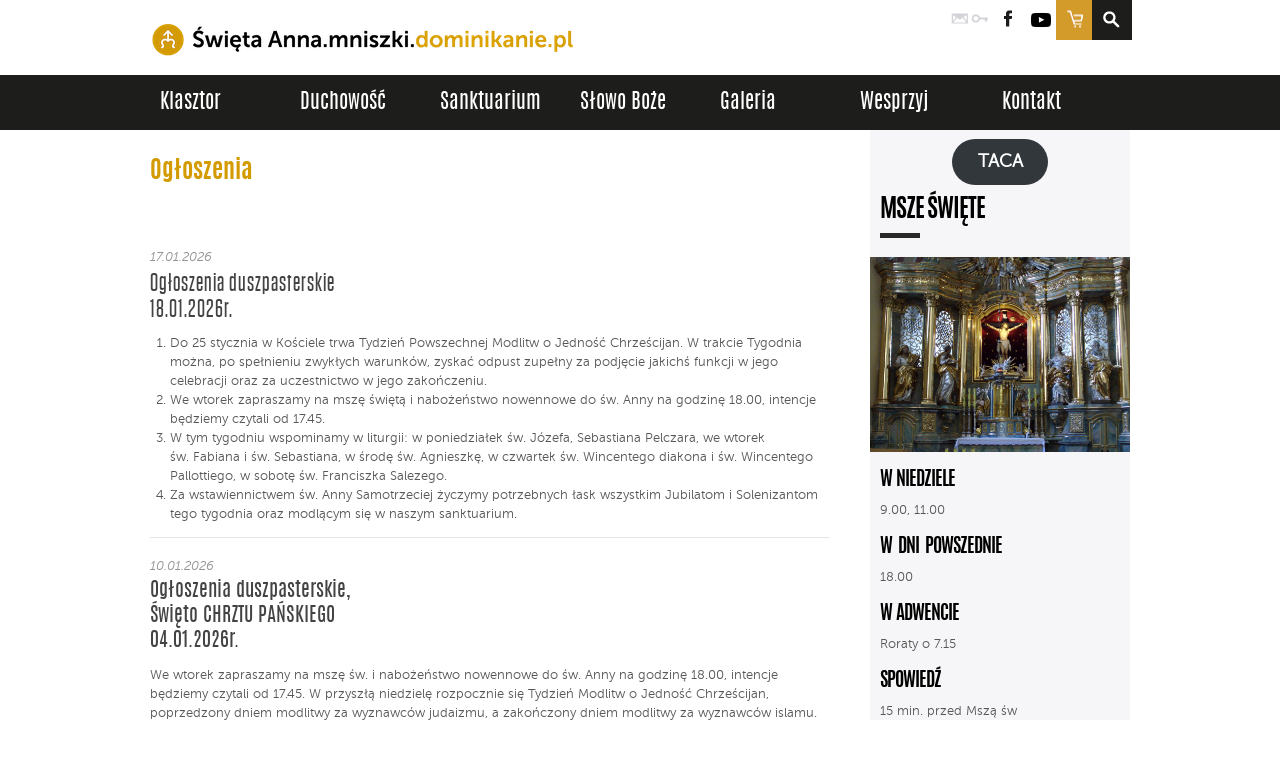

--- FILE ---
content_type: text/html; charset=UTF-8
request_url: https://swanna.mniszki.dominikanie.pl/category/ogloszenia/
body_size: 19431
content:
<!doctype html>
<!--[if lt IE 7 ]> <html class="no-js ie6 oldie" lang="pl"> <![endif]-->
<!--[if IE 7 ]>    <html class="no-js ie7 oldie" lang="pl"> <![endif]-->
<!--[if IE 8 ]>    <html class="no-js ie8 oldie" lang="pl"> <![endif]-->
<!--[if IE 9 ]>    <html class="no-js ie9" lang="pl"> <![endif]-->
<!--[if (gte IE 9)|!(IE)]><!-->
<html class="no-js" lang="pl">
<!--<![endif]-->
<head>
	<meta http-equiv="Content-Type" content="text/html; charset=utf-8">
	<title>Ogłoszenia  &#8211;  Mniszki dominikańskie w Świętej Annie	</title>
	<meta name="author" content="Dominikanie.pl">
	<meta name="robots" content="index, follow, noodp" />
	<meta content="klasztor, zakon, dominikanie, wiara, modlitwa, Bóg, nadzieja" name="keywords">
	<!--[if lt IE 9]>
	<meta http-equiv="X-UA-Compatible" content="IE=edge,chrome=1">
	<![endif]-->
	<meta name="HandheldFriendly" content="True">
	<meta name="viewport" content="width=device-width, maximum-scale=1.0">
	<link rel="shortcut icon" href="https://swanna.mniszki.dominikanie.pl/wp-content/themes/dominikanie_klasztor/favicon.ico" type="image/x-icon">
	<link rel="icon" href="https://swanna.mniszki.dominikanie.pl/wp-content/themes/dominikanie_klasztor/favicon.ico" type="image/x-icon">
	<link rel="pingback" href="https://swanna.mniszki.dominikanie.pl/xmlrpc.php">
    <link rel="stylesheet" type="text/css" href="https://swanna.mniszki.dominikanie.pl/wp-content/themes/dominikanie_klasztor/style.css?v=0120262203"  charset="utf-8">
	<link rel="stylesheet" type="text/css" href="https://swanna.mniszki.dominikanie.pl/wp-content/themes/dominikanie_kl_mniszki-swanna/style.css?v=0120262203" charset="utf-8">
	<link rel="stylesheet" type="text/css" href="https://swanna.mniszki.dominikanie.pl/wp-content/themes/dominikanie_klasztor/css/mmenu.css?v=0120262203"  charset="utf-8">

	<!-- <link rel="stylesheet" type="text/css" href="//cloud.typography.com/7290052/762702/css/fonts.css" /> -->

	<link rel="stylesheet" href="https://swanna.mniszki.dominikanie.pl/wp-content/themes/dominikanie_klasztor/css/fonts/t/s.css" type="text/css" charset="utf-8" />
	<link rel="stylesheet" href="https://swanna.mniszki.dominikanie.pl/wp-content/themes/dominikanie_klasztor/css/update_fonts.css" type="text/css" charset="utf-8" />
	<!--[if lt IE 9]><link href="https://swanna.mniszki.dominikanie.pl/wp-content/themes/dominikanie_klasztor/css/mmenu-ie.css" rel="stylesheet" type="text/css"><![endif]-->
	<!-- end mmenu Styles -->

	
	<!--[if (gte IE 6)&(lte IE 8)]>
		<script type="text/javascript" src="https://swanna.mniszki.dominikanie.pl/wp-content/themes/dominikanie_klasztor/js/selectivizr.js"></script>
		<noscript><link rel="stylesheet" href="[fallback css]" /></noscript>
	<![endif]-->
	<!--[if lt IE 9]>
		<script src="http://html5shim.googlecode.com/svn/trunk/html5.js"></script>
	<![endif]-->
		
<link rel="alternate" type="application/rss+xml" title="Mniszki dominikańskie w Świętej Annie &raquo; Kanał z wpisami zaszufladkowanymi do kategorii Ogłoszenia" href="https://swanna.mniszki.dominikanie.pl/category/ogloszenia/feed/" />
<style id='wp-img-auto-sizes-contain-inline-css' type='text/css'>
img:is([sizes=auto i],[sizes^="auto," i]){contain-intrinsic-size:3000px 1500px}
/*# sourceURL=wp-img-auto-sizes-contain-inline-css */
</style>
<style id='wp-emoji-styles-inline-css' type='text/css'>

	img.wp-smiley, img.emoji {
		display: inline !important;
		border: none !important;
		box-shadow: none !important;
		height: 1em !important;
		width: 1em !important;
		margin: 0 0.07em !important;
		vertical-align: -0.1em !important;
		background: none !important;
		padding: 0 !important;
	}
/*# sourceURL=wp-emoji-styles-inline-css */
</style>
<style id='wp-block-library-inline-css' type='text/css'>
:root{--wp-block-synced-color:#7a00df;--wp-block-synced-color--rgb:122,0,223;--wp-bound-block-color:var(--wp-block-synced-color);--wp-editor-canvas-background:#ddd;--wp-admin-theme-color:#007cba;--wp-admin-theme-color--rgb:0,124,186;--wp-admin-theme-color-darker-10:#006ba1;--wp-admin-theme-color-darker-10--rgb:0,107,160.5;--wp-admin-theme-color-darker-20:#005a87;--wp-admin-theme-color-darker-20--rgb:0,90,135;--wp-admin-border-width-focus:2px}@media (min-resolution:192dpi){:root{--wp-admin-border-width-focus:1.5px}}.wp-element-button{cursor:pointer}:root .has-very-light-gray-background-color{background-color:#eee}:root .has-very-dark-gray-background-color{background-color:#313131}:root .has-very-light-gray-color{color:#eee}:root .has-very-dark-gray-color{color:#313131}:root .has-vivid-green-cyan-to-vivid-cyan-blue-gradient-background{background:linear-gradient(135deg,#00d084,#0693e3)}:root .has-purple-crush-gradient-background{background:linear-gradient(135deg,#34e2e4,#4721fb 50%,#ab1dfe)}:root .has-hazy-dawn-gradient-background{background:linear-gradient(135deg,#faaca8,#dad0ec)}:root .has-subdued-olive-gradient-background{background:linear-gradient(135deg,#fafae1,#67a671)}:root .has-atomic-cream-gradient-background{background:linear-gradient(135deg,#fdd79a,#004a59)}:root .has-nightshade-gradient-background{background:linear-gradient(135deg,#330968,#31cdcf)}:root .has-midnight-gradient-background{background:linear-gradient(135deg,#020381,#2874fc)}:root{--wp--preset--font-size--normal:16px;--wp--preset--font-size--huge:42px}.has-regular-font-size{font-size:1em}.has-larger-font-size{font-size:2.625em}.has-normal-font-size{font-size:var(--wp--preset--font-size--normal)}.has-huge-font-size{font-size:var(--wp--preset--font-size--huge)}.has-text-align-center{text-align:center}.has-text-align-left{text-align:left}.has-text-align-right{text-align:right}.has-fit-text{white-space:nowrap!important}#end-resizable-editor-section{display:none}.aligncenter{clear:both}.items-justified-left{justify-content:flex-start}.items-justified-center{justify-content:center}.items-justified-right{justify-content:flex-end}.items-justified-space-between{justify-content:space-between}.screen-reader-text{border:0;clip-path:inset(50%);height:1px;margin:-1px;overflow:hidden;padding:0;position:absolute;width:1px;word-wrap:normal!important}.screen-reader-text:focus{background-color:#ddd;clip-path:none;color:#444;display:block;font-size:1em;height:auto;left:5px;line-height:normal;padding:15px 23px 14px;text-decoration:none;top:5px;width:auto;z-index:100000}html :where(.has-border-color){border-style:solid}html :where([style*=border-top-color]){border-top-style:solid}html :where([style*=border-right-color]){border-right-style:solid}html :where([style*=border-bottom-color]){border-bottom-style:solid}html :where([style*=border-left-color]){border-left-style:solid}html :where([style*=border-width]){border-style:solid}html :where([style*=border-top-width]){border-top-style:solid}html :where([style*=border-right-width]){border-right-style:solid}html :where([style*=border-bottom-width]){border-bottom-style:solid}html :where([style*=border-left-width]){border-left-style:solid}html :where(img[class*=wp-image-]){height:auto;max-width:100%}:where(figure){margin:0 0 1em}html :where(.is-position-sticky){--wp-admin--admin-bar--position-offset:var(--wp-admin--admin-bar--height,0px)}@media screen and (max-width:600px){html :where(.is-position-sticky){--wp-admin--admin-bar--position-offset:0px}}
/*# sourceURL=/wp-includes/css/dist/block-library/common.min.css */
</style>
<style id='classic-theme-styles-inline-css' type='text/css'>
/*! This file is auto-generated */
.wp-block-button__link{color:#fff;background-color:#32373c;border-radius:9999px;box-shadow:none;text-decoration:none;padding:calc(.667em + 2px) calc(1.333em + 2px);font-size:1.125em}.wp-block-file__button{background:#32373c;color:#fff;text-decoration:none}
/*# sourceURL=/wp-includes/css/classic-themes.min.css */
</style>
<link rel='stylesheet' id='contact-form-7-css' href='https://swanna.mniszki.dominikanie.pl/wp-content/plugins/contact-form-7/includes/css/styles.css?ver=6.1.4' type='text/css' media='all' />
<link rel='stylesheet' id='mmenu-styles-css' href='https://swanna.mniszki.dominikanie.pl/wp-content/themes/dominikanie_kl_mniszki-swanna/css/mmenu.css?ver=1.0.1' type='text/css' media='all' />
<link rel='stylesheet' id='childstyles-css' href='https://swanna.mniszki.dominikanie.pl/wp-content/themes/dominikanie_kl_mniszki-swanna/css/styles.css?ver=1.0.1' type='text/css' media='all' />
<link rel='stylesheet' id='main_style-css' href='https://swanna.mniszki.dominikanie.pl/wp-content/themes/dominikanie_kl_mniszki-swanna/style.css' type='text/css' media='all' />
<link rel='stylesheet' id='fancybox-css-css' href='https://swanna.mniszki.dominikanie.pl/wp-content/themes/dominikanie_klasztor/js/fancybox/jquery.fancybox.css?ver=1769051947' type='text/css' media='all' />
<link rel='stylesheet' id='fancybox-buttons-css' href='https://swanna.mniszki.dominikanie.pl/wp-content/themes/dominikanie_klasztor/js/fancybox/jquery.fancybox-buttons.css?ver=1769051947' type='text/css' media='all' />
<link rel='stylesheet' id='magnific_popup_style-css' href='https://swanna.mniszki.dominikanie.pl/wp-content/themes/dominikanie_klasztor/css/magnific-popup.css?ver=1769051947' type='text/css' media='all' />
<link rel='stylesheet' id='main-css-css' href='https://swanna.mniszki.dominikanie.pl/wp-content/themes/dominikanie_klasztor/dist/css/style.css?ver=1769051947' type='text/css' media='all' />
<link rel='stylesheet' id='datepicker-css-css' href='https://swanna.mniszki.dominikanie.pl/wp-content/themes/dominikanie_klasztor/css/datepicker.css?ver=1.0.2' type='text/css' media='all' />
<link rel='stylesheet' id='heateor_sss_frontend_css-css' href='https://swanna.mniszki.dominikanie.pl/wp-content/plugins/sassy-social-share/public/css/sassy-social-share-public.css?ver=3.3.79' type='text/css' media='all' />
<style id='heateor_sss_frontend_css-inline-css' type='text/css'>
.heateor_sss_button_instagram span.heateor_sss_svg,a.heateor_sss_instagram span.heateor_sss_svg{background:radial-gradient(circle at 30% 107%,#fdf497 0,#fdf497 5%,#fd5949 45%,#d6249f 60%,#285aeb 90%)}.heateor_sss_horizontal_sharing .heateor_sss_svg,.heateor_sss_standard_follow_icons_container .heateor_sss_svg{color:#fff;border-width:0px;border-style:solid;border-color:transparent}.heateor_sss_horizontal_sharing .heateorSssTCBackground{color:#666}.heateor_sss_horizontal_sharing span.heateor_sss_svg:hover,.heateor_sss_standard_follow_icons_container span.heateor_sss_svg:hover{border-color:transparent;}.heateor_sss_vertical_sharing span.heateor_sss_svg,.heateor_sss_floating_follow_icons_container span.heateor_sss_svg{color:#fff;border-width:0px;border-style:solid;border-color:transparent;}.heateor_sss_vertical_sharing .heateorSssTCBackground{color:#666;}.heateor_sss_vertical_sharing span.heateor_sss_svg:hover,.heateor_sss_floating_follow_icons_container span.heateor_sss_svg:hover{border-color:transparent;}@media screen and (max-width:783px) {.heateor_sss_vertical_sharing{display:none!important}}
/*# sourceURL=heateor_sss_frontend_css-inline-css */
</style>
<link rel='stylesheet' id='um_modal-css' href='https://swanna.mniszki.dominikanie.pl/wp-content/plugins/ultimate-member/assets/css/um-modal.min.css?ver=2.11.1' type='text/css' media='all' />
<link rel='stylesheet' id='um_ui-css' href='https://swanna.mniszki.dominikanie.pl/wp-content/plugins/ultimate-member/assets/libs/jquery-ui/jquery-ui.min.css?ver=1.13.2' type='text/css' media='all' />
<link rel='stylesheet' id='um_tipsy-css' href='https://swanna.mniszki.dominikanie.pl/wp-content/plugins/ultimate-member/assets/libs/tipsy/tipsy.min.css?ver=1.0.0a' type='text/css' media='all' />
<link rel='stylesheet' id='um_raty-css' href='https://swanna.mniszki.dominikanie.pl/wp-content/plugins/ultimate-member/assets/libs/raty/um-raty.min.css?ver=2.6.0' type='text/css' media='all' />
<link rel='stylesheet' id='select2-css' href='https://swanna.mniszki.dominikanie.pl/wp-content/plugins/ultimate-member/assets/libs/select2/select2.min.css?ver=4.0.13' type='text/css' media='all' />
<link rel='stylesheet' id='um_fileupload-css' href='https://swanna.mniszki.dominikanie.pl/wp-content/plugins/ultimate-member/assets/css/um-fileupload.min.css?ver=2.11.1' type='text/css' media='all' />
<link rel='stylesheet' id='um_confirm-css' href='https://swanna.mniszki.dominikanie.pl/wp-content/plugins/ultimate-member/assets/libs/um-confirm/um-confirm.min.css?ver=1.0' type='text/css' media='all' />
<link rel='stylesheet' id='um_datetime-css' href='https://swanna.mniszki.dominikanie.pl/wp-content/plugins/ultimate-member/assets/libs/pickadate/default.min.css?ver=3.6.2' type='text/css' media='all' />
<link rel='stylesheet' id='um_datetime_date-css' href='https://swanna.mniszki.dominikanie.pl/wp-content/plugins/ultimate-member/assets/libs/pickadate/default.date.min.css?ver=3.6.2' type='text/css' media='all' />
<link rel='stylesheet' id='um_datetime_time-css' href='https://swanna.mniszki.dominikanie.pl/wp-content/plugins/ultimate-member/assets/libs/pickadate/default.time.min.css?ver=3.6.2' type='text/css' media='all' />
<link rel='stylesheet' id='um_fonticons_ii-css' href='https://swanna.mniszki.dominikanie.pl/wp-content/plugins/ultimate-member/assets/libs/legacy/fonticons/fonticons-ii.min.css?ver=2.11.1' type='text/css' media='all' />
<link rel='stylesheet' id='um_fonticons_fa-css' href='https://swanna.mniszki.dominikanie.pl/wp-content/plugins/ultimate-member/assets/libs/legacy/fonticons/fonticons-fa.min.css?ver=2.11.1' type='text/css' media='all' />
<link rel='stylesheet' id='um_fontawesome-css' href='https://swanna.mniszki.dominikanie.pl/wp-content/plugins/ultimate-member/assets/css/um-fontawesome.min.css?ver=6.5.2' type='text/css' media='all' />
<link rel='stylesheet' id='um_common-css' href='https://swanna.mniszki.dominikanie.pl/wp-content/plugins/ultimate-member/assets/css/common.min.css?ver=2.11.1' type='text/css' media='all' />
<link rel='stylesheet' id='um_responsive-css' href='https://swanna.mniszki.dominikanie.pl/wp-content/plugins/ultimate-member/assets/css/um-responsive.min.css?ver=2.11.1' type='text/css' media='all' />
<link rel='stylesheet' id='um_styles-css' href='https://swanna.mniszki.dominikanie.pl/wp-content/plugins/ultimate-member/assets/css/um-styles.min.css?ver=2.11.1' type='text/css' media='all' />
<link rel='stylesheet' id='um_crop-css' href='https://swanna.mniszki.dominikanie.pl/wp-content/plugins/ultimate-member/assets/libs/cropper/cropper.min.css?ver=1.6.1' type='text/css' media='all' />
<link rel='stylesheet' id='um_profile-css' href='https://swanna.mniszki.dominikanie.pl/wp-content/plugins/ultimate-member/assets/css/um-profile.min.css?ver=2.11.1' type='text/css' media='all' />
<link rel='stylesheet' id='um_account-css' href='https://swanna.mniszki.dominikanie.pl/wp-content/plugins/ultimate-member/assets/css/um-account.min.css?ver=2.11.1' type='text/css' media='all' />
<link rel='stylesheet' id='um_misc-css' href='https://swanna.mniszki.dominikanie.pl/wp-content/plugins/ultimate-member/assets/css/um-misc.min.css?ver=2.11.1' type='text/css' media='all' />
<link rel='stylesheet' id='um_default_css-css' href='https://swanna.mniszki.dominikanie.pl/wp-content/plugins/ultimate-member/assets/css/um-old-default.min.css?ver=2.11.1' type='text/css' media='all' />
<!--n2css--><!--n2js--><script type="text/javascript" src="https://swanna.mniszki.dominikanie.pl/wp-includes/js/jquery/jquery.min.js?ver=3.7.1" id="jquery-core-js"></script>
<script type="text/javascript" src="https://swanna.mniszki.dominikanie.pl/wp-includes/js/jquery/jquery-migrate.min.js?ver=3.4.1" id="jquery-migrate-js"></script>
<script type="text/javascript" src="https://swanna.mniszki.dominikanie.pl/wp-content/themes/dominikanie_klasztor/js/script.js?ver=1769051947" id="script-js"></script>
<script type="text/javascript" src="https://swanna.mniszki.dominikanie.pl/wp-content/themes/dominikanie_klasztor/js/bootstrap.affix.min.js?ver=1769051947" id="bootstrap-js"></script>
<script type="text/javascript" src="https://swanna.mniszki.dominikanie.pl/wp-content/themes/dominikanie_klasztor/js/fancybox/jquery.fancybox.pack.js?ver=1769051947" id="fancybox-js"></script>
<script type="text/javascript" src="https://swanna.mniszki.dominikanie.pl/wp-content/themes/dominikanie_klasztor/js/jquery.touchSwipe.min.js?ver=1769051947" id="touchswipe-js"></script>
<script type="text/javascript" src="https://swanna.mniszki.dominikanie.pl/wp-content/themes/dominikanie_klasztor/js/jquery.vticker.js?ver=1769051947" id="vticker-js"></script>
<script type="text/javascript" src="https://swanna.mniszki.dominikanie.pl/wp-content/themes/dominikanie_klasztor/js/fancybox/jquery.fancybox-buttons.js?ver=1769051947" id="fancybox-buttons-js"></script>
<script type="text/javascript" src="https://swanna.mniszki.dominikanie.pl/wp-content/themes/dominikanie_klasztor/js/fancybox/jquery.fancybox-media.js?ver=1769051947" id="fancybox-media-js"></script>
<script type="text/javascript" src="https://swanna.mniszki.dominikanie.pl/wp-content/themes/dominikanie_klasztor/js/jquery.magnific-popup.js?ver=1769051947" id="magnific_popup_script-js"></script>
<script type="text/javascript" src="https://swanna.mniszki.dominikanie.pl/wp-content/themes/dominikanie_klasztor/dist/js/vendor.js?ver=1769051947" id="vendor-js-js"></script>
<script type="text/javascript" src="https://swanna.mniszki.dominikanie.pl/wp-content/themes/dominikanie_klasztor/dist/js/main.js?ver=1769051947" id="main-js-js"></script>
<script type="text/javascript" src="https://swanna.mniszki.dominikanie.pl/wp-content/themes/dominikanie_klasztor/assets/js/renovation_form.js?ver=1769051947" id="renovation-form-js-js"></script>
<script type="text/javascript" id="heateor_sss_sharing_js-js-before">
/* <![CDATA[ */
function heateorSssLoadEvent(e) {var t=window.onload;if (typeof window.onload!="function") {window.onload=e}else{window.onload=function() {t();e()}}};	var heateorSssSharingAjaxUrl = 'https://swanna.mniszki.dominikanie.pl/wp-admin/admin-ajax.php', heateorSssCloseIconPath = 'https://swanna.mniszki.dominikanie.pl/wp-content/plugins/sassy-social-share/public/../images/close.png', heateorSssPluginIconPath = 'https://swanna.mniszki.dominikanie.pl/wp-content/plugins/sassy-social-share/public/../images/logo.png', heateorSssHorizontalSharingCountEnable = 0, heateorSssVerticalSharingCountEnable = 0, heateorSssSharingOffset = -10; var heateorSssMobileStickySharingEnabled = 0;var heateorSssCopyLinkMessage = "Link skopiowany";var heateorSssUrlCountFetched = [], heateorSssSharesText = 'Udostępnienia', heateorSssShareText = 'Udostępnij';function heateorSssPopup(e) {window.open(e,"popUpWindow","height=400,width=600,left=400,top=100,resizable,scrollbars,toolbar=0,personalbar=0,menubar=no,location=no,directories=no,status")}
//# sourceURL=heateor_sss_sharing_js-js-before
/* ]]> */
</script>
<script type="text/javascript" src="https://swanna.mniszki.dominikanie.pl/wp-content/plugins/sassy-social-share/public/js/sassy-social-share-public.js?ver=3.3.79" id="heateor_sss_sharing_js-js"></script>
<script type="text/javascript" src="https://swanna.mniszki.dominikanie.pl/wp-content/plugins/ultimate-member/assets/js/um-gdpr.min.js?ver=2.11.1" id="um-gdpr-js"></script>
<link rel="https://api.w.org/" href="https://swanna.mniszki.dominikanie.pl/wp-json/" /><link rel="alternate" title="JSON" type="application/json" href="https://swanna.mniszki.dominikanie.pl/wp-json/wp/v2/categories/1" /><link rel="EditURI" type="application/rsd+xml" title="RSD" href="https://swanna.mniszki.dominikanie.pl/xmlrpc.php?rsd" />

		<!-- GA Google Analytics @ https://m0n.co/ga -->
		<script async src="https://www.googletagmanager.com/gtag/js?id=G-JZ34M7CHYB"></script>
		<script>
			window.dataLayer = window.dataLayer || [];
			function gtag(){dataLayer.push(arguments);}
			gtag('js', new Date());
			gtag('config', 'G-JZ34M7CHYB');
		</script>

	        <script type='text/javascript'>
            jQuery(function($){
                $(document).ready(function() {

                    $("#main-menu li").hoverIntent(function() {
                        var timeout = $(this).data("timeout");
                        if(timeout) clearTimeout(timeout);
                        $(this).children(".bg_menu").slideDown(350, function(){
                            $(this).parent().addClass('activeList')
                        })
                    }, function() {
                        // out state
                        $(this).data("timeout", setTimeout($.proxy(function() {
                            $(this).children(".bg_menu").slideUp(100, function(){
                                $(this).parent().removeClass('activeList')
                            })
                        }, this), 500));
                    });

                    $("#ldd_menu > li").hoverIntent(function() {
                        var timeout = $(this).data("timeout");
                        if(timeout) clearTimeout(timeout);
                        $(this).children(".ldd_submenu").slideDown(350, function(){
                            $(this).parent().addClass('activeList');
                        });
                    }, function() {
                        // out state
                        $(this).data("timeout", setTimeout($.proxy(function() {
                            $(this).children(".ldd_submenu").slideUp(100, function(){
                                $(this).parent().removeClass('activeList');
                            });
                        }, this), 500));
                    });

                });
            });
        </script>
        		<style type="text/css" id="wp-custom-css">
			.overmap-boxes .widget{
  display: inline-block;
}		</style>
		
<script type="text/javascript">
var templateDir = "https://swanna.mniszki.dominikanie.pl/wp-content/themes/dominikanie_klasztor";
var contentUploadDir = "https://swanna.mniszki.dominikanie.pl/wp-content/uploads/sites/28";
</script>

<script type="text/javascript">
var disqus_config = function () {
	this.language = "pl";
};
</script>
	<!--
	<meta property="og:title" content="" />
	<meta property="og:url" content="" />
	<meta property="fb:app_id" content="280461472102199">
	<meta property="og:description" content="" />
		<meta property="og:image" content="" />
	
<!-- (C) 2000-2009 Gemius SA - gemiusAudience / ver 11.1 /  / strona_glowna_serwisu-->
<script type="text/javascript">
<!--//--><![CDATA[//><!--
var pp_gemius_identifier ='d02Q_0eed2Jy8U3Ym1I0WJbfTGQUOYRvIcN_wro3k8H.H7';
//--><!]]>
</script>
<script type="text/javascript" src="https://gapl.hit.gemius.pl/xgemius.js"></script>

</head>
<body class="archive category category-ogloszenia category-1 wp-theme-dominikanie_klasztor wp-child-theme-dominikanie_kl_mniszki-swanna">
		<div id="fb-root"></div>
	<script>(function(d, s, id) {
			var js, fjs = d.getElementsByTagName(s)[0];
			if (d.getElementById(id)) return;
			js = d.createElement(s); js.id = id;
			js.src = "//connect.facebook.net/pl_PL/all.js#xfbml=1&appId=280461472102199";
			fjs.parentNode.insertBefore(js, fjs);
		}(document, 'script', 'facebook-jssdk'));
	</script>
	<div id="mainbody">
		<div id="social-media-nav">
					<a class="social-mail" title="Poczta (only OP)" target="_blank" href="https://poczta.dominikanie.pl/">Poczta</a>
					<a class="social-key" title="Katalog (only OP)" target="_blank" href="https://op.dominikanie.pl/">Logowanie</a>
		</div>
		<header id="top">
			<div class="wrapper">
				<a class="main-logo" href="https://swanna.mniszki.dominikanie.pl"></a>
				<h1 style="display:none;"><a href="https://swanna.mniszki.dominikanie.pl">Mniszki dominikańskie w Świętej Annie</a></h1>
			</div>
		</header>
	<div id="page-navigation" class="nav">
		<div id="wrap-navigation" class="navigation">

			<div class="links-block">
				<div id="social-media" class="clearfix">
					<a class="social-mail" title="Poczta (only OP)" target="_blank" href="https://poczta.dominikanie.pl/">Poczta</a>
					<a class="social-key" title="Katalog (only OP)" target="_blank" href="https://op.dominikanie.pl/">Logowanie</a>

          
          					  <a class="social-fb" title="Facebook | Mniszki dominikańskie w Świętej Annie" href="https://www.facebook.com/people/Dominikanki-mniszki/100086683451892/">Facebook</a>
          
          						<a class="social-yt" title="Youtube | Mniszki dominikańskie w Świętej Annie" href="https://www.youtube.com/c/Dominikanieplportal">YouTube</a>
					
          
          
					
					
					<a class="social-shop" title="Sklep | Dominikanie.pl" href="https://sklep.dominikanie.pl/">Sklep</a>

					<div id="search-icon-icon"><div class="icon"></div></div>
					<div id="search-form-box">
						<form method="get" class="searchform" action="https://swanna.mniszki.dominikanie.pl/" role="search">
							<input type="text" class="field" name="s" value="" placeholder="Szukaj" />
							<input type="submit" class="submit" name="submit" id="searchsubmit" value="Search" />
						</form>
					</div>
				</div>
			</div>

      <!-- mmenu HTML -->
			<ul id="main-menu" class="mmenu  mzr-slide">
			<!--<li class="mzr-drop mzr-full-width small-logo"><a class="small-main-logo" href="https://swanna.mniszki.dominikanie.pl"></a> </li>-->
        <li class="mzr-drop mzr-full-width panel-menu" >
          <a id="menu-item-34" class="menu-item menu-item-type-custom menu-item-object-custom current-menu-ancestor current-menu-parent menu-item-34" href="#">Klasztor</a></a>
<a id="menu-item-42" class="menu-item menu-item-type-post_type menu-item-object-page menu-item-42" href="https://swanna.mniszki.dominikanie.pl/duchowosc/">Duchowość</a></a>
<a id="menu-item-10336" class="menu-item menu-item-type-post_type menu-item-object-page menu-item-10336" href="https://swanna.mniszki.dominikanie.pl/sanktuarium/">Sanktuarium</a></a>
<a id="menu-item-1766" class="menu-item menu-item-type-taxonomy menu-item-object-category menu-item-1766" href="https://swanna.mniszki.dominikanie.pl/category/slowo/">Słowo Boże</a></a>
<a id="menu-item-1778" class="menu-item menu-item-type-custom menu-item-object-custom menu-item-1778" href="#">Galeria</a></a>
<a id="menu-item-893" class="menu-item menu-item-type-post_type menu-item-object-page menu-item-893" href="https://swanna.mniszki.dominikanie.pl/wesprzyj/">Wesprzyj</a></a>
<a id="menu-item-48" class="menu-item menu-item-type-post_type menu-item-object-page menu-item-48" href="https://swanna.mniszki.dominikanie.pl/kontakt1/">Kontakt</a></a>

          <div id="bg_menu_main" class="bg_menu">
            <div class="mzr-content drop-six-columns" >
              <div class="one-col">
                <div class="menu-header"><ul id="menu-main-menu-1" class="menu"><li class="menu-item menu-item-type-custom menu-item-object-custom current-menu-ancestor current-menu-parent menu-item-has-children dropdown menu-item-34"><a href="#" class="menu-item menu-item-type-custom menu-item-object-custom current-menu-ancestor current-menu-parent menu-item-has-children dropdown menu-item-34">Klasztor</a>
<ul class="sub-menu">
	<li id="menu-item-51" class="menu-item menu-item-type-taxonomy menu-item-object-category menu-item-51"><a href="https://swanna.mniszki.dominikanie.pl/category/aktualnosci/">Aktualności</a></li>
	<li id="menu-item-1737" class="menu-item menu-item-type-taxonomy menu-item-object-category current-menu-item menu-item-1737 active"><a href="https://swanna.mniszki.dominikanie.pl/category/ogloszenia/">Ogłoszenia</a></li>
	<li id="menu-item-2590" class="menu-item menu-item-type-post_type menu-item-object-page menu-item-2590"><a href="https://swanna.mniszki.dominikanie.pl/o-nas/">O&nbsp;nas</a></li>
	<li id="menu-item-36" class="menu-item menu-item-type-post_type menu-item-object-page menu-item-36"><a href="https://swanna.mniszki.dominikanie.pl/historia/">Historia</a></li>
	<li id="menu-item-39" class="menu-item menu-item-type-post_type menu-item-object-page menu-item-39"><a href="https://swanna.mniszki.dominikanie.pl/praca/">Praca</a></li>
	<li id="menu-item-43" class="menu-item menu-item-type-post_type menu-item-object-page menu-item-43"><a href="https://swanna.mniszki.dominikanie.pl/plan-dnia/">Plan dnia</a></li>
</ul>
</li>
<li class="menu-item menu-item-type-post_type menu-item-object-page menu-item-has-children dropdown menu-item-42"><a href="https://swanna.mniszki.dominikanie.pl/duchowosc/" class="menu-item menu-item-type-post_type menu-item-object-page menu-item-has-children dropdown menu-item-42">Duchowość</a>
<ul class="sub-menu">
	<li id="menu-item-38" class="menu-item menu-item-type-post_type menu-item-object-page menu-item-38"><a href="https://swanna.mniszki.dominikanie.pl/zycie-wspolne/">Życie wspólne</a></li>
	<li id="menu-item-41" class="menu-item menu-item-type-post_type menu-item-object-page menu-item-41"><a href="https://swanna.mniszki.dominikanie.pl/modlitwa/">Modlitwa</a></li>
	<li id="menu-item-40" class="menu-item menu-item-type-post_type menu-item-object-page menu-item-40"><a href="https://swanna.mniszki.dominikanie.pl/studium/">Studium</a></li>
	<li id="menu-item-44" class="menu-item menu-item-type-post_type menu-item-object-page menu-item-44"><a href="https://swanna.mniszki.dominikanie.pl/formacja/">Formacja</a></li>
	<li id="menu-item-45" class="menu-item menu-item-type-post_type menu-item-object-page menu-item-45"><a href="https://swanna.mniszki.dominikanie.pl/klauzura/">Klauzura</a></li>
</ul>
</li>
<li class="menu-item menu-item-type-post_type menu-item-object-page menu-item-has-children dropdown menu-item-10336"><a href="https://swanna.mniszki.dominikanie.pl/sanktuarium/" class="menu-item menu-item-type-post_type menu-item-object-page menu-item-has-children dropdown menu-item-10336">Sanktuarium</a>
<ul class="sub-menu">
	<li id="menu-item-47" class="menu-item menu-item-type-post_type menu-item-object-page menu-item-47"><a href="https://swanna.mniszki.dominikanie.pl/dzieje/">Dzieje</a></li>
	<li id="menu-item-1761" class="menu-item menu-item-type-post_type menu-item-object-page menu-item-1761"><a href="https://swanna.mniszki.dominikanie.pl/multimedia/">Multimedia</a></li>
	<li id="menu-item-10366" class="menu-item menu-item-type-post_type menu-item-object-page menu-item-10366"><a href="https://swanna.mniszki.dominikanie.pl/pielgrzymi/">Informacje dla pielgrzymów</a></li>
</ul>
</li>
<li class="menu-item menu-item-type-taxonomy menu-item-object-category menu-item-1766"><a href="https://swanna.mniszki.dominikanie.pl/category/slowo/">Słowo Boże</a></li>
<li class="menu-item menu-item-type-custom menu-item-object-custom menu-item-has-children dropdown menu-item-1778"><a href="#" class="menu-item menu-item-type-custom menu-item-object-custom menu-item-has-children dropdown menu-item-1778">Galeria</a>
<ul class="sub-menu">
	<li id="menu-item-1749" class="menu-item menu-item-type-taxonomy menu-item-object-category menu-item-1749"><a href="https://swanna.mniszki.dominikanie.pl/category/galeria/wydarzenia/">Wydarzenia</a></li>
	<li id="menu-item-1746" class="menu-item menu-item-type-taxonomy menu-item-object-category menu-item-1746"><a href="https://swanna.mniszki.dominikanie.pl/category/galeria/prace_kons/">Prace konserwatorskie</a></li>
	<li id="menu-item-2117" class="menu-item menu-item-type-post_type menu-item-object-page menu-item-2117"><a href="https://swanna.mniszki.dominikanie.pl/codziennosc/">Codzienność</a></li>
	<li id="menu-item-1832" class="menu-item menu-item-type-taxonomy menu-item-object-category menu-item-1832"><a href="https://swanna.mniszki.dominikanie.pl/category/galeria/rekodzielo/">Rękodzieło</a></li>
	<li id="menu-item-6317" class="menu-item menu-item-type-taxonomy menu-item-object-category menu-item-6317"><a href="https://swanna.mniszki.dominikanie.pl/category/galeria/zatrzymane-w-kadrze/">Zatrzymane w&nbsp;kadrze</a></li>
</ul>
</li>
<li class="menu-item menu-item-type-post_type menu-item-object-page menu-item-893"><a href="https://swanna.mniszki.dominikanie.pl/wesprzyj/">Wesprzyj</a></li>
<li class="menu-item menu-item-type-post_type menu-item-object-page menu-item-has-children dropdown menu-item-48"><a href="https://swanna.mniszki.dominikanie.pl/kontakt1/" class="menu-item menu-item-type-post_type menu-item-object-page menu-item-has-children dropdown menu-item-48">Kontakt</a>
<ul class="sub-menu">
	<li id="menu-item-1776" class="menu-item menu-item-type-custom menu-item-object-custom menu-item-1776"><a href="https://swanna.mniszki.dominikanie.pl/kontakt1/">Adres</a></li>
	<li id="menu-item-1775" class="menu-item menu-item-type-post_type menu-item-object-page menu-item-1775"><a href="https://swanna.mniszki.dominikanie.pl/kontakt1/napisz-do-nas/">Napisz do&nbsp;nas</a></li>
	<li id="menu-item-4176" class="menu-item menu-item-type-post_type menu-item-object-page menu-item-4176"><a href="https://swanna.mniszki.dominikanie.pl/dojazd/">Dojazd</a></li>
	<li id="menu-item-9641" class="menu-item menu-item-type-post_type menu-item-object-page menu-item-9641"><a href="https://swanna.mniszki.dominikanie.pl/kontakt1/kapelani/">Kapelani</a></li>
</ul>
</li>
</ul></div>              </div>
            </div>
          </div>
        </li>
			</ul>
<!-- end mmenu HTML -->


		</div>
	</div>
<!-- Nav mobile -->


		<nav class="nav1">
		<ul class="nav-list"><li class="nav-item"><a href="#">Klasztor</a><ul class="nav-submenu"><li class="nav-item"><a href="https://swanna.mniszki.dominikanie.pl/category/aktualnosci/">Aktualności</a></li><li class="nav-item"><a href="https://swanna.mniszki.dominikanie.pl/category/ogloszenia/">Ogłoszenia</a></li><li class="nav-item"><a href="https://swanna.mniszki.dominikanie.pl/o-nas/">O&nbsp;nas</a></li><li class="nav-item"><a href="https://swanna.mniszki.dominikanie.pl/historia/">Historia</a></li><li class="nav-item"><a href="https://swanna.mniszki.dominikanie.pl/praca/">Praca</a></li><li class="nav-item"><a href="https://swanna.mniszki.dominikanie.pl/plan-dnia/">Plan dnia</a></li></ul></li><li class="nav-item"><a href="https://swanna.mniszki.dominikanie.pl/duchowosc/">Duchowość</a><ul class="nav-submenu"><li class="nav-item"><a href="https://swanna.mniszki.dominikanie.pl/zycie-wspolne/">Życie wspólne</a></li><li class="nav-item"><a href="https://swanna.mniszki.dominikanie.pl/modlitwa/">Modlitwa</a></li><li class="nav-item"><a href="https://swanna.mniszki.dominikanie.pl/studium/">Studium</a></li><li class="nav-item"><a href="https://swanna.mniszki.dominikanie.pl/formacja/">Formacja</a></li><li class="nav-item"><a href="https://swanna.mniszki.dominikanie.pl/klauzura/">Klauzura</a></li></ul></li><li class="nav-item"><a href="https://swanna.mniszki.dominikanie.pl/sanktuarium/">Sanktuarium</a><ul class="nav-submenu"><li class="nav-item"><a href="https://swanna.mniszki.dominikanie.pl/dzieje/">Dzieje</a></li><li class="nav-item"><a href="https://swanna.mniszki.dominikanie.pl/multimedia/">Multimedia</a></li><li class="nav-item"><a href="https://swanna.mniszki.dominikanie.pl/pielgrzymi/">Informacje dla pielgrzymów</a></li></ul></li><li class="nav-item"><a href="https://swanna.mniszki.dominikanie.pl/category/slowo/">Słowo Boże</a></li><li class="nav-item"><a href="#">Galeria</a><ul class="nav-submenu"><li class="nav-item"><a href="https://swanna.mniszki.dominikanie.pl/category/galeria/wydarzenia/">Wydarzenia</a></li><li class="nav-item"><a href="https://swanna.mniszki.dominikanie.pl/category/galeria/prace_kons/">Prace konserwatorskie</a></li><li class="nav-item"><a href="https://swanna.mniszki.dominikanie.pl/codziennosc/">Codzienność</a></li><li class="nav-item"><a href="https://swanna.mniszki.dominikanie.pl/category/galeria/rekodzielo/">Rękodzieło</a></li><li class="nav-item"><a href="https://swanna.mniszki.dominikanie.pl/category/galeria/zatrzymane-w-kadrze/">Zatrzymane w&nbsp;kadrze</a></li></ul></li><li class="nav-item"><a href="https://swanna.mniszki.dominikanie.pl/wesprzyj/">Wesprzyj</a></li><li class="nav-item"><a href="https://swanna.mniszki.dominikanie.pl/kontakt1/">Kontakt</a><ul class="nav-submenu"><li class="nav-item"><a href="https://swanna.mniszki.dominikanie.pl/kontakt1/">Adres</a></li><li class="nav-item"><a href="https://swanna.mniszki.dominikanie.pl/kontakt1/napisz-do-nas/">Napisz do&nbsp;nas</a></li><li class="nav-item"><a href="https://swanna.mniszki.dominikanie.pl/dojazd/">Dojazd</a></li><li class="nav-item"><a href="https://swanna.mniszki.dominikanie.pl/kontakt1/kapelani/">Kapelani</a></li></ul></li></ul>		</nav>
	<!-- /Nav -->
		<div id="content" class="wrapper ogloszenia">

			<div id="main">
				<header class="archiveshead">
								<h2><span>Ogłoszenia</span></h2>
								</header>





				

				<article id="post-12071" class="post postbrdr ogloszenia" role="article">

	<div class="article-meta">
		<div class="date">
			<span>17.01.2026</span>
		</div>
		<h2 class="post-title">
			Ogłoszenia duszpasterskie<BR>18.01.2026r.		</h2>
	</div>

	<div class="article-entry"> <ol>
<li>Do&nbsp;25 stycznia w&nbsp;Kościele trwa Tydzień Powszechnej Modlitw o&nbsp;Jedność Chrześcijan. W&nbsp;trakcie Tygodnia można, po&nbsp;spełnieniu zwykłych warunków, zyskać odpust zupełny za&nbsp;podjęcie jakichś funkcji w&nbsp;jego celebracji oraz&nbsp;za&nbsp;uczestnictwo w&nbsp;jego zakończeniu.</li>
<li>We&nbsp;wtorek zapraszamy na&nbsp;mszę świętą i&nbsp;nabożeństwo nowennowe do&nbsp;św.&nbsp;Anny na&nbsp;godzinę 18.00, intencje będziemy czytali od&nbsp;17.45.</li>
<li>W&nbsp;tym tygodniu wspominamy w&nbsp;liturgii: w&nbsp;poniedziałek św.&nbsp;Józefa, Sebastiana Pelczara, we&nbsp;wtorek św.&nbsp;Fabiana i&nbsp;św.&nbsp;Sebastiana, w&nbsp;środę św.&nbsp;Agnieszkę, w&nbsp;czwartek św.&nbsp;Wincentego diakona i&nbsp;św.&nbsp;Wincentego Pallottiego, w&nbsp;sobotę św.&nbsp;Franciszka Salezego.</li>
<li>Za&nbsp;wstawiennictwem św.&nbsp;Anny Samotrzeciej życzymy potrzebnych łask wszystkim Jubilatom i&nbsp;Solenizantom tego tygodnia oraz&nbsp;modlącym się w&nbsp;naszym sanktuarium.</li>
</ol>
	</div>
</article>

										<article id="post-12045" class="post postbrdr ogloszenia" role="article">

	<div class="article-meta">
		<div class="date">
			<span>10.01.2026</span>
		</div>
		<h2 class="post-title">
			<a class="permalink" href="https://swanna.mniszki.dominikanie.pl/2026/01/10/ogloszenia-duszpasterskieswieto-chrztu-panskiego04-01-2026r/" rel="bookmark"
				title="Ogłoszenia duszpasterskie,Święto CHRZTU PAŃSKIEGO04.01.2026r.">Ogłoszenia duszpasterskie,<BR>Święto CHRZTU PAŃSKIEGO<br>04.01.2026r.</a>
		</h2>
	</div>

	<div class="article-entry"> <p>We&nbsp;wtorek zapraszamy na&nbsp;mszę św.&nbsp;i&nbsp;nabożeństwo nowennowe do&nbsp;św.&nbsp;Anny na&nbsp;godzinę 18.00, intencje będziemy czytali od&nbsp;17.45. W&nbsp;przyszłą niedzielę rozpocznie się Tydzień Modlitw o&nbsp;Jedność Chrześcijan, poprzedzony dniem modlitwy za&nbsp;wyznawców judaizmu, a&nbsp;zakończony dniem modlitwy za&nbsp;wyznawców islamu. Za&nbsp;wszystkich wspierających dzieło naszego klaszto-ru: modlitewnie i&nbsp;materialnie &#8211; sprawujemy dwukrotnie w&nbsp;miesiącu msze święte – w&nbsp;kaplicy Sióstr każdego 10 dnia miesiąca, a&nbsp;w&nbsp;kościele każdego 16 dnia miesiąca, [&hellip;]</p>	<div class="read-more"><a href="https://swanna.mniszki.dominikanie.pl/2026/01/10/ogloszenia-duszpasterskieswieto-chrztu-panskiego04-01-2026r/">Czytaj całość</a></div>
	</div>
</article>
				
										<article id="post-12022" class="post postbrdr ogloszenia" role="article">

	<div class="article-meta">
		<div class="date">
			<span>03.01.2026</span>
		</div>
		<h2 class="post-title">
			<a class="permalink" href="https://swanna.mniszki.dominikanie.pl/2026/01/03/ogloszenia-duszpasterskie04-01-2026r/" rel="bookmark"
				title="Ogłoszenia duszpasterskie,04.01.2026r.">Ogłoszenia duszpasterskie,<BR>04.01.2026r.</a>
		</h2>
	</div>

	<div class="article-entry"> <p>. Dziś po&nbsp;mszy św.&nbsp;o&nbsp;godzinie 11.00 Koło Gospodyń Wiejskich z&nbsp;Dąbrowy Zielonej zaprasza na&nbsp;koncert kolęd. Zmiana tajemnic różańcowych po&nbsp;koncercie. Jutro na&nbsp;godzinę 18.00, zapraszamy na&nbsp;mszę św.&nbsp;tzw. Roczną za&nbsp;zmarłych poleconych modlitwie naszego klasztoru. We&nbsp;wtorek przypada Uroczystość Objawienia Pańskiego &#8211; święto nakazane &#8211; porządek mszy św.&nbsp;niedzielny, o&nbsp;godzinie 8.45 przeczytamy intencje mszy św.&nbsp;nowennowej – z&nbsp;racji wtorku i&nbsp;w&nbsp;tych intencjach będzie odprawiona msza [&hellip;]</p>	<div class="read-more"><a href="https://swanna.mniszki.dominikanie.pl/2026/01/03/ogloszenia-duszpasterskie04-01-2026r/">Czytaj całość</a></div>
	</div>
</article>
				
										<article id="post-11970" class="post postbrdr ogloszenia" role="article">

	<div class="article-meta">
		<div class="date">
			<span>24.12.2025</span>
		</div>
		<h2 class="post-title">
			<a class="permalink" href="https://swanna.mniszki.dominikanie.pl/2025/12/24/swiateczne-zyczenia-bozonarodzeniowe-2025/" rel="bookmark"
				title="Świąteczne Życzenia Bożonarodzeniowe 2025">Świąteczne Życzenia Bożonarodzeniowe 2025</a>
		</h2>
	</div>

	<div class="article-entry"> <p>W&nbsp;tym objawiła się miłość Boga ku&nbsp;nam, że&nbsp;zesłał Syna swego Jednorodzonego na&nbsp;świat, abyśmy życie mieli dzięki Niemu. 1 J 4,9 Bóg się narodził, aby ukazać całemu światu, jak bardzo nas umiłował. Pokłońmy się Jemu i&nbsp;przyjmijmy tę&nbsp;miłość do&nbsp;naszego serca i&nbsp;naszego domu, aby w&nbsp;codzienności była dla nas źródłem nadziei, pokoju i&nbsp;dobroci. Życzymy pełnego radości świętowania [&hellip;]</p>	<div class="read-more"><a href="https://swanna.mniszki.dominikanie.pl/2025/12/24/swiateczne-zyczenia-bozonarodzeniowe-2025/">Czytaj całość</a></div>
	</div>
</article>
				
										<article id="post-11961" class="post postbrdr ogloszenia" role="article">

	<div class="article-meta">
		<div class="date">
			<span>21.12.2025</span>
		</div>
		<h2 class="post-title">
			<a class="permalink" href="https://swanna.mniszki.dominikanie.pl/2025/12/21/ogloszenia-duszpasterskie21-12-2025r/" rel="bookmark"
				title="Ogłoszenia duszpasterskie,21.12.2025r.">Ogłoszenia duszpasterskie,<BR>21.12.2025r.</a>
		</h2>
	</div>

	<div class="article-entry"> <p>Do&nbsp;środy 24 grudnia zapraszamy na&nbsp;Roraty ku&nbsp;czci Najświętszej Maryi Panny w&nbsp;dni powszednie o&nbsp;godz.&nbsp;7.15., bezpośrednio po&nbsp;mszy św.&nbsp;roratniej Nowenna do&nbsp;Dzieciątka Jezus. Dziś Nowenna po&nbsp;mszy o&nbsp;11.00. Jutro przypada 809 rocznica zatwierdzenia naszego Zakonu – msza święta dziękczynna za&nbsp;Zakon Dominikański o&nbsp;godzinie 7.15, polecamy się Waszej modlitwie. We&nbsp;wtorek o&nbsp;18.00 msza święta z&nbsp;nowenną do&nbsp;św.&nbsp;Anny – intencje będziemy czytali od&nbsp;godziny 17.45. W&nbsp;wigilię Bożego [&hellip;]</p>	<div class="read-more"><a href="https://swanna.mniszki.dominikanie.pl/2025/12/21/ogloszenia-duszpasterskie21-12-2025r/">Czytaj całość</a></div>
	</div>
</article>
				
										<article id="post-11939" class="post postbrdr ogloszenia" role="article">

	<div class="article-meta">
		<div class="date">
			<span>13.12.2025</span>
		</div>
		<h2 class="post-title">
			<a class="permalink" href="https://swanna.mniszki.dominikanie.pl/2025/12/13/ogloszenia-duszpasterskie14-12-2025r/" rel="bookmark"
				title="Ogłoszenia duszpasterskie,14.12.2025r.">Ogłoszenia duszpasterskie,<BR>14.12.2025r.</a>
		</h2>
	</div>

	<div class="article-entry"> <p>Zapraszamy na&nbsp;Roraty ku&nbsp;czci Najświętszej Maryi Panny w&nbsp;dni powszednie o&nbsp;godz.&nbsp;7.15.</p>	<div class="read-more"><a href="https://swanna.mniszki.dominikanie.pl/2025/12/13/ogloszenia-duszpasterskie14-12-2025r/">Czytaj całość</a></div>
	</div>
</article>
				
										<article id="post-11926" class="post postbrdr ogloszenia" role="article">

	<div class="article-meta">
		<div class="date">
			<span>06.12.2025</span>
		</div>
		<h2 class="post-title">
			<a class="permalink" href="https://swanna.mniszki.dominikanie.pl/2025/12/06/ogloszenia-duszpasterskieii-niedziela-adwentu7-12-2025-r/" rel="bookmark"
				title="Ogłoszenia duszpasterskieII&nbsp;Niedziela ADWENTU7.12.2025&nbsp;r.">Ogłoszenia duszpasterskie<BR>II&nbsp;Niedziela ADWENTU<BR>7.12.2025&nbsp;r.</a>
		</h2>
	</div>

	<div class="article-entry"> <p>Zapraszamy na&nbsp;Roraty ku&nbsp;czci Najświętszej Maryi Panny w&nbsp;dni powszednie o&nbsp;godz.&nbsp;7.15. </p>	<div class="read-more"><a href="https://swanna.mniszki.dominikanie.pl/2025/12/06/ogloszenia-duszpasterskieii-niedziela-adwentu7-12-2025-r/">Czytaj całość</a></div>
	</div>
</article>
				
										<article id="post-11913" class="post postbrdr ogloszenia" role="article">

	<div class="article-meta">
		<div class="date">
			<span>29.11.2025</span>
		</div>
		<h2 class="post-title">
			<a class="permalink" href="https://swanna.mniszki.dominikanie.pl/2025/11/29/ogloszenia-duszpasterskiei-niedziela-adwentu30-11-2025-r/" rel="bookmark"
				title="Ogłoszenia duszpasterskieI&nbsp;Niedziela ADWENTU30.11.2025&nbsp;r.">Ogłoszenia duszpasterskie<BR>I&nbsp;Niedziela ADWENTU<BR>30.11.2025&nbsp;r.</a>
		</h2>
	</div>

	<div class="article-entry"> <p>Dzisiejszą niedzielą rozpoczynamy Adwent. W&nbsp;pierwszej części (do&nbsp;16 grudnia) będziemy pochylać się nad&nbsp;tajemnicą powtórnego przyjścia Pana na&nbsp;końcu czasów. Druga część (od&nbsp;17 do&nbsp;24 grudnia) będzie stanowić bezpośrednie przygotowanie do&nbsp;celebrowania pamiątki pierwszego przyjścia Chrystusa na&nbsp;ziemię – na&nbsp;uroczystość Narodzenia Pańskiego. </p>	<div class="read-more"><a href="https://swanna.mniszki.dominikanie.pl/2025/11/29/ogloszenia-duszpasterskiei-niedziela-adwentu30-11-2025-r/">Czytaj całość</a></div>
	</div>
</article>
				
										<article id="post-11900" class="post postbrdr ogloszenia" role="article">

	<div class="article-meta">
		<div class="date">
			<span>23.11.2025</span>
		</div>
		<h2 class="post-title">
			<a class="permalink" href="https://swanna.mniszki.dominikanie.pl/2025/11/23/ogloszenia-duszpasterskieuroczystosc-chrystusakrola-wszechswiata23-11-2025-r/" rel="bookmark"
				title="Ogłoszenia duszpasterskieUroczystość CHRYSTUSAKRÓLA WSZECHŚWIATA23.11.2025&nbsp;r.">Ogłoszenia duszpasterskie<BR>Uroczystość CHRYSTUSA<BR>KRÓLA WSZECHŚWIATA<BR>23.11.2025&nbsp;r.</a>
		</h2>
	</div>

	<div class="article-entry"> <p>. Dziś nabożeństwo do&nbsp;Chrystusa Króla i&nbsp;różaniec z&nbsp;czytaniem wypominek po&nbsp;mszy świętej o&nbsp;11.00, natomiast w&nbsp;dni powszednie różaniec z&nbsp;modlitwą za&nbsp;zmarłych po&nbsp;mszy św.&nbsp;wieczornej. We&nbsp;wtorek o&nbsp;18.00 msza św.&nbsp;z&nbsp;nowenną do&nbsp;św.&nbsp;Anny &#8211; intencje będziemy czytali od&nbsp;17.45. W&nbsp;przyszłą niedzielę rozpoczniemy Adwent. W&nbsp;zakrystii można zamawiać intencje mszalne na&nbsp;przyszły rok. W&nbsp;tym tygodniu w&nbsp;poniedziałek przypada wspomnienie świętych Ignacego Delgado i&nbsp;Towarzyszy, męczenników OP, we&nbsp;wtorek świętej Katarzyny Aleksandryjskiej. [&hellip;]</p>	<div class="read-more"><a href="https://swanna.mniszki.dominikanie.pl/2025/11/23/ogloszenia-duszpasterskieuroczystosc-chrystusakrola-wszechswiata23-11-2025-r/">Czytaj całość</a></div>
	</div>
</article>
				
										<article id="post-11890" class="post postbrdr ogloszenia" role="article">

	<div class="article-meta">
		<div class="date">
			<span>15.11.2025</span>
		</div>
		<h2 class="post-title">
			<a class="permalink" href="https://swanna.mniszki.dominikanie.pl/2025/11/15/ogloszenia-duszpasterskiexxxiii-niedziela-zwykla16-11-2025r/" rel="bookmark"
				title="Ogłoszenia duszpasterskieXXXIII Niedziela Zwykła16.11.2025r.">Ogłoszenia duszpasterskie<BR>XXXIII Niedziela Zwykła<BR>16.11.2025r.</a>
		</h2>
	</div>

	<div class="article-entry"> <p>Zapraszamy na&nbsp;nabożeństwo  różańcowe z&nbsp;czytaniem wypominek i&nbsp;modlitwą za&nbsp;zmarłych w&nbsp;dni powszednie po&nbsp;mszy św.&nbsp;o&nbsp;18.00, a&nbsp;w&nbsp;niedzielę po&nbsp;mszy św.&nbsp;o&nbsp;11.00</p>	<div class="read-more"><a href="https://swanna.mniszki.dominikanie.pl/2025/11/15/ogloszenia-duszpasterskiexxxiii-niedziela-zwykla16-11-2025r/">Czytaj całość</a></div>
	</div>
</article>
				
				
				<div id="navbelow" class="clearfix">
		        <div class="nav-prev"></div>
		        <div class="nav-next"><a href="https://swanna.mniszki.dominikanie.pl/category/ogloszenia/page/2/" >Starsze wpisy</a></div>
				</div>

							</div> <!-- /#main -->
						<aside id="sidebar" class="sidebar-right" role="complementary">

			

			


				<div class="reklama-box">
          <div class="widget"><div class="wp-block-buttons is-content-justification-center is-layout-flex wp-container-core-buttons-is-layout-16018d1d wp-block-buttons-is-layout-flex">
<div class="wp-block-button"><a class="wp-block-button__link has-text-align-center wp-element-button" href="https://swanna.mniszki.dominikanie.pl/wesprzyj/"><strong>TACA</strong></a></div>
</div></div><div class="widget"><div id="msze-box">
  <div class="msze-title">
          <h2>Msze święte</h2>
      </div>

  <div class="img-box">
          <img decoding="async" width="1024" height="768" src="https://swanna.mniszki.dominikanie.pl/wp-content/uploads/sites/28/2019/02/IMGP0239-1024x768.jpg" class="attachment-large size-large" alt="" loading="lazy" style="height: auto;" srcset="https://swanna.mniszki.dominikanie.pl/wp-content/uploads/sites/28/2019/02/IMGP0239-1024x768.jpg 1024w, https://swanna.mniszki.dominikanie.pl/wp-content/uploads/sites/28/2019/02/IMGP0239-300x225.jpg 300w, https://swanna.mniszki.dominikanie.pl/wp-content/uploads/sites/28/2019/02/IMGP0239-768x576.jpg 768w" sizes="auto, (max-width: 1024px) 100vw, 1024px" />      </div>

      <div class="msze-text">
      <h3>W  niedziele</h3>
<p>9.00, 11.00</p>
<h3>W   dni   powszednie</h3>
<p>18.00</p>
<h3>W&nbsp; Adwencie</h3>
<p>Roraty o&nbsp;7.15</p>
<h3>Spowiedź</h3>
<p>15 min. przed&nbsp;Mszą św</p>
    </div>
  </div></div><div class="widget"><div id="nabozenstwa-box">
  <div class="nabozenstwa-title">
          <h2>Nabożeństwa</h2>
      </div>

  <div class="img-box">
          <img decoding="async" width="1024" height="768" src="https://swanna.mniszki.dominikanie.pl/wp-content/uploads/sites/28/2018/01/nabozenstwa-1024x768.jpg" class="attachment-large size-large" alt="" loading="lazy" style="height: auto;" srcset="https://swanna.mniszki.dominikanie.pl/wp-content/uploads/sites/28/2018/01/nabozenstwa.jpg 1024w, https://swanna.mniszki.dominikanie.pl/wp-content/uploads/sites/28/2018/01/nabozenstwa-300x225.jpg 300w, https://swanna.mniszki.dominikanie.pl/wp-content/uploads/sites/28/2018/01/nabozenstwa-768x576.jpg 768w" sizes="auto, (max-width: 1024px) 100vw, 1024px" />      </div>

      <div class="nabozenstwa-text">
      <h3>Nowenna  do  Świętej  Anny</h3>
<p><b>wtorek o&nbsp;18.00 &#8211; w&nbsp;kaplicy św.&nbsp;Anny</b></p>
<p>z&nbsp;wyjątkiem Uroczystości</p>
<h3>Różaniec</h3>
<p><b>październik i&nbsp;listopad</b></p>
<p>w&nbsp;niedziele po&nbsp;mszy św.&nbsp;o&nbsp;11.00<br />
w tygodniu po&nbsp;mszy św.&nbsp;o&nbsp;18.00</p>
<h3>Fatimskie</h3>
<p><b>od&nbsp;maja do&nbsp;października</b></p>
<p>każdego 13. dnia miesiąca, o&nbsp;17.00</p>
<h3>Litania   loretańska</h3>
<p><b>w&nbsp;maju</b></p>
<p>w&nbsp;niedziele po&nbsp;mszy św.&nbsp;o&nbsp;11.00<br />
w dni powszednie po&nbsp;mszy św.&nbsp;o&nbsp;18.00</p>
<h3>Do&nbsp;  Najświętszego   Serca  Pana  Jezusa</h3>
<p><b>w&nbsp;czerwcu</b></p>
<p>w&nbsp;niedziele po&nbsp;mszy św.&nbsp;o&nbsp;11.00<br />
w dni powszednie po&nbsp;mszy św.&nbsp;o&nbsp;18.00</p>
<h3>Gorzkie   żale</h3>
<p><b>w&nbsp;Wielkim Poście</b></p>
<p>w&nbsp;niedziele po&nbsp;mszy św.&nbsp;o&nbsp;11.00</p>
<h3>Droga   krzyżowa</h3>
<p><b>w&nbsp;Wielkim Poście</b></p>
<p>w&nbsp;piątki o&nbsp;17.30</p>
    </div>
  </div></div><div class="widget">&nbsp;&nbsp;<p class="has-text-align-left"><strong>DOTACJE</strong> <strong>KONSERWATORSKIE</strong></p></div><div class="widget"><p></p></div><div class="widget"><figure class="wp-block-image size-medium"><img loading="lazy" decoding="async" width="300" height="84" src="https://swanna.mniszki.dominikanie.pl/wp-content/uploads/sites/28/2023/02/05_znak_uproszczony_kolor_biale_tlo_RGB-300x84.png" alt="" class="wp-image-9239"/></figure></div>
          				</div>

						</aside>		</div> <!-- /#content -->

		<br style="clear:both;">
				<aside id="sidebar-responsive" class="wrapper" role="complementary">
						
				
				<h2>Aktualności OP</h2>
				<ul>
				<li><a href="https://swanna.mniszki.dominikanie.pl/2026/01/17/ogloszenia-duszpasterskie18-01-2026r/" title="Look Ogłoszenia duszpasterskie&lt;BR&gt;18.01.2026r." >Ogłoszenia duszpasterskie<BR>18.01.2026r.</a> </li> <li><a href="https://swanna.mniszki.dominikanie.pl/2026/01/17/ii-niedziela-zwykla18-01-2026r/" title="Look II NIEDZIELA ZWYKŁA&lt;BR&gt;18.01.2026r." >II NIEDZIELA ZWYKŁA<BR>18.01.2026r.</a> </li> <li><a href="https://swanna.mniszki.dominikanie.pl/2026/01/10/swieto-chrztu-panskiego-11-01-2026-r/" title="Look Święto CHRZTU PAŃSKIEGO&lt;br&gt; 11.01.2026 r." >Święto CHRZTU PAŃSKIEGO<br> 11.01.2026 r.</a> </li> <li><a href="https://swanna.mniszki.dominikanie.pl/2026/01/10/ogloszenia-duszpasterskieswieto-chrztu-panskiego04-01-2026r/" title="Look Ogłoszenia duszpasterskie,&lt;BR&gt;Święto CHRZTU PAŃSKIEGO&lt;br&gt;04.01.2026r." >Ogłoszenia duszpasterskie,<BR>Święto CHRZTU PAŃSKIEGO<br>04.01.2026r.</a> </li> <li><a href="https://swanna.mniszki.dominikanie.pl/2026/01/03/ogloszenia-duszpasterskie04-01-2026r/" title="Look Ogłoszenia duszpasterskie,&lt;BR&gt;04.01.2026r." >Ogłoszenia duszpasterskie,<BR>04.01.2026r.</a> </li> <li><a href="https://swanna.mniszki.dominikanie.pl/2026/01/03/ii-niedziela-po-narodzeniu-panskim04-01-2026r/" title="Look II NIEDZIELA PO NARODZENIU PAŃSKIM&lt;BR&gt;04.01.2026r." >II NIEDZIELA PO NARODZENIU PAŃSKIM<BR>04.01.2026r.</a> </li> <li><a href="https://swanna.mniszki.dominikanie.pl/2025/12/28/swieto-swietej-rodziny-jezusa-maryi-i-jozefa-28-12-2025-r/" title="Look Święto ŚWIĘTEJ RODZINY JEZUSA, MARYI I JÓZEFA 28.12.2025 r." >Święto ŚWIĘTEJ RODZINY JEZUSA, MARYI I JÓZEFA 28.12.2025 r.</a> </li> <li><a href="https://swanna.mniszki.dominikanie.pl/2025/12/26/ogloszenia-duszpasterskie28-12-2025r/" title="Look Ogłoszenia duszpasterskie,&lt;BR&gt;28.12.2025r." >Ogłoszenia duszpasterskie,<BR>28.12.2025r.</a> </li> <li><a href="https://swanna.mniszki.dominikanie.pl/2025/12/26/bozonarodzeniowy-list-do-przyjaciol-klasztoru-na-2025r/" title="Look Bożonarodzeniowy list do Przyjaciół klasztoru na 2025r." >Bożonarodzeniowy list do Przyjaciół klasztoru na 2025r.</a> </li> <li><a href="https://swanna.mniszki.dominikanie.pl/2025/12/24/swiateczne-zyczenia-bozonarodzeniowe-2025/" title="Look Świąteczne Życzenia Bożonarodzeniowe 2025" >Świąteczne Życzenia Bożonarodzeniowe 2025</a> </li> 				</ul>				

				<div class="reklama-box">
				<div class="widget"><div class="wp-block-buttons is-content-justification-center is-layout-flex wp-container-core-buttons-is-layout-16018d1d wp-block-buttons-is-layout-flex">
<div class="wp-block-button"><a class="wp-block-button__link has-text-align-center wp-element-button" href="https://swanna.mniszki.dominikanie.pl/wesprzyj/"><strong>TACA</strong></a></div>
</div></div><div class="widget"><div id="msze-box">
  <div class="msze-title">
          <h2>Msze święte</h2>
      </div>

  <div class="img-box">
          <img decoding="async" width="1024" height="768" src="https://swanna.mniszki.dominikanie.pl/wp-content/uploads/sites/28/2019/02/IMGP0239-1024x768.jpg" class="attachment-large size-large" alt="" loading="lazy" style="height: auto;" srcset="https://swanna.mniszki.dominikanie.pl/wp-content/uploads/sites/28/2019/02/IMGP0239-1024x768.jpg 1024w, https://swanna.mniszki.dominikanie.pl/wp-content/uploads/sites/28/2019/02/IMGP0239-300x225.jpg 300w, https://swanna.mniszki.dominikanie.pl/wp-content/uploads/sites/28/2019/02/IMGP0239-768x576.jpg 768w" sizes="auto, (max-width: 1024px) 100vw, 1024px" />      </div>

      <div class="msze-text">
      <h3>W  niedziele</h3>
<p>9.00, 11.00</p>
<h3>W   dni   powszednie</h3>
<p>18.00</p>
<h3>W&nbsp; Adwencie</h3>
<p>Roraty o&nbsp;7.15</p>
<h3>Spowiedź</h3>
<p>15 min. przed&nbsp;Mszą św</p>
    </div>
  </div></div><div class="widget"><div id="nabozenstwa-box">
  <div class="nabozenstwa-title">
          <h2>Nabożeństwa</h2>
      </div>

  <div class="img-box">
          <img decoding="async" width="1024" height="768" src="https://swanna.mniszki.dominikanie.pl/wp-content/uploads/sites/28/2018/01/nabozenstwa-1024x768.jpg" class="attachment-large size-large" alt="" loading="lazy" style="height: auto;" srcset="https://swanna.mniszki.dominikanie.pl/wp-content/uploads/sites/28/2018/01/nabozenstwa.jpg 1024w, https://swanna.mniszki.dominikanie.pl/wp-content/uploads/sites/28/2018/01/nabozenstwa-300x225.jpg 300w, https://swanna.mniszki.dominikanie.pl/wp-content/uploads/sites/28/2018/01/nabozenstwa-768x576.jpg 768w" sizes="auto, (max-width: 1024px) 100vw, 1024px" />      </div>

      <div class="nabozenstwa-text">
      <h3>Nowenna  do  Świętej  Anny</h3>
<p><b>wtorek o&nbsp;18.00 &#8211; w&nbsp;kaplicy św.&nbsp;Anny</b></p>
<p>z&nbsp;wyjątkiem Uroczystości</p>
<h3>Różaniec</h3>
<p><b>październik i&nbsp;listopad</b></p>
<p>w&nbsp;niedziele po&nbsp;mszy św.&nbsp;o&nbsp;11.00<br />
w tygodniu po&nbsp;mszy św.&nbsp;o&nbsp;18.00</p>
<h3>Fatimskie</h3>
<p><b>od&nbsp;maja do&nbsp;października</b></p>
<p>każdego 13. dnia miesiąca, o&nbsp;17.00</p>
<h3>Litania   loretańska</h3>
<p><b>w&nbsp;maju</b></p>
<p>w&nbsp;niedziele po&nbsp;mszy św.&nbsp;o&nbsp;11.00<br />
w dni powszednie po&nbsp;mszy św.&nbsp;o&nbsp;18.00</p>
<h3>Do&nbsp;  Najświętszego   Serca  Pana  Jezusa</h3>
<p><b>w&nbsp;czerwcu</b></p>
<p>w&nbsp;niedziele po&nbsp;mszy św.&nbsp;o&nbsp;11.00<br />
w dni powszednie po&nbsp;mszy św.&nbsp;o&nbsp;18.00</p>
<h3>Gorzkie   żale</h3>
<p><b>w&nbsp;Wielkim Poście</b></p>
<p>w&nbsp;niedziele po&nbsp;mszy św.&nbsp;o&nbsp;11.00</p>
<h3>Droga   krzyżowa</h3>
<p><b>w&nbsp;Wielkim Poście</b></p>
<p>w&nbsp;piątki o&nbsp;17.30</p>
    </div>
  </div></div><div class="widget">&nbsp;&nbsp;<p class="has-text-align-left"><strong>DOTACJE</strong> <strong>KONSERWATORSKIE</strong></p></div><div class="widget"><p></p></div><div class="widget"><figure class="wp-block-image size-medium"><img loading="lazy" decoding="async" width="300" height="84" src="https://swanna.mniszki.dominikanie.pl/wp-content/uploads/sites/28/2023/02/05_znak_uproszczony_kolor_biale_tlo_RGB-300x84.png" alt="" class="wp-image-9239"/></figure></div>				</div>
				
				<h2>Najczęściej czytane</h2>
				<ul>
				<li><a href="" title="Odpust Matki Bożej Anielskiej" >Odpust Matki Bożej Anielskiej</a> </li> <li><a href="" title="Kontakt" >Kontakt</a> </li> <li><a href="" title="Dzieje" >Dzieje</a> </li> <li><a href="" title="O nas" >O nas</a> </li> <li><a href="" title="Plan dnia" >Plan dnia</a> </li> <li><a href="" title="Wesprzyj" >Wesprzyj</a> </li> <li><a href="https://swanna.mniszki.dominikanie.pl/reko-slider-1-jpg/" title="150 lat pobytu Sióstr Dominikanek w Świętej Annie" >150 lat pobytu Sióstr Dominikanek w Świętej Annie</a> </li> <li><a href="" title="Praca" >Praca</a> </li> <li><a href="" title="Ikony" >Ikony</a> </li> <li><a href="" title="Klauzura" >Klauzura</a> </li> 				</ul>			
				</aside> <!-- /#sidebar-responsive --><footer id="page-footer" class="main-footer">
    <div id="footer-inner" class="wrap-footer">
        <div style="display:none;"><span >Dominikanie.pl | Powered by <a href="https://wordpress.org/" rel="generator">Wordpress</a></span> | <a href="https://laboratorium.ee">L EE</a></div>
        <div id="footer-1" class="footer-col">
            <div class="widget"><h3 class="wp-block-heading">Mniszki Zakonu Kaznodziejskiego</h3></div><div class="widget"><h4 class="wp-block-heading">Klasztor Świętej Anny</h4></div><div class="widget"><p>
Aleksandrówka 42
42-248 Przyrów
tel.: +48 34 355 40 42, +48 34 355 52 05

e-mail: swanna [małpka] dominikanie.pl

<a href="https://swanna.mniszki.dominikanie.pl/kontakt1/">Wesprzyj nas, jeśli możesz</a></p></div>        </div>
        <div id="footer-2" class="footer-col">
            <div class="widget"><h3 class="wp-block-heading">Contemplari et&nbsp;contemplata aliis tradere</h3></div><div class="widget"><p>-to zasadniczy element przenikający naszą modlitwę i&nbsp;naszą codzienność.</p></div><div class="widget"><p></p></div><div class="widget"><p>Nasze życie nie&nbsp;jest odejściem czy&nbsp;ucieczką ze&nbsp;świata. Choć w&nbsp;sposób niewidoczny, ukryty, to&nbsp;jednak żyjemy głęboko pośród jego spraw i&nbsp;problemów; nasze milczenie nie&nbsp;jest głuchą ciszą, jest milczeniem słuchającym, współczującym i&nbsp;miłującym.</p></div><div class="widget"><p></p></div>        </div>
        <div id="footer-3" class="footer-col">
                    </div>
        <div id="footer-4" class="footer-col">
            <div class="widget"><h3 class="wp-block-heading">Znajdź nas</h3></div><div class="widget"><div class="footer-social-icons"><a class="fb" href="https://www.facebook.com/dominikanie">Facebook</a> <a class="tw" href="https://twitter.com/Dominikaniepl">Twitter</a> <a class="email" href="https://mniszki.dominikanie.pl/kontakt_/">Email</a> <a class="rss" href="https://info.dominikanie.pl/?feed=rss2">RSS</a></div></div><div class="widget"><ul class="wp-block-list">
<li><a href="https://swanna.mniszki.dominikanie.pl/kontakt1/">kontakt</a></li>



<li><a href="https://info.dominikanie.pl/polityka-cookies/">polityka cookies</a></li>



<li><a href="https://info.dominikanie.pl/regula-dominikanie-pl/">reguła dominikanie.pl</a><a title="info.dominikanie.pl" href="https://info.dominikanie.pl"></a></li>



<li><a href="https://swanna.mniszki.dominikanie.pl/polityka-prywatnosci/">polityka prywatności</a></li>



<li><a href="https://swanna.mniszki.dominikanie.pl/regulamin-darowizn/">regulamin darowizn</a></li>
</ul></div>        </div>


    </div>



</footer>

<div id="um_upload_single" style="display:none;"></div>

<div id="um_view_photo" style="display:none;">
	<a href="javascript:void(0);" data-action="um_remove_modal" class="um-modal-close" aria-label="Close view photo modal">
		<i class="um-faicon-times"></i>
	</a>

	<div class="um-modal-body photo">
		<div class="um-modal-photo"></div>
	</div>
</div>
<script type="speculationrules">
{"prefetch":[{"source":"document","where":{"and":[{"href_matches":"/*"},{"not":{"href_matches":["/wp-*.php","/wp-admin/*","/wp-content/uploads/sites/28/*","/wp-content/*","/wp-content/plugins/*","/wp-content/themes/dominikanie_kl_mniszki-swanna/*","/wp-content/themes/dominikanie_klasztor/*","/*\\?(.+)"]}},{"not":{"selector_matches":"a[rel~=\"nofollow\"]"}},{"not":{"selector_matches":".no-prefetch, .no-prefetch a"}}]},"eagerness":"conservative"}]}
</script>
	<script type="text/javascript" >
		jQuery(document).ready(function($) {
			$('.articles-filters *[data-filter-name]').each(function(){
				var $this = $(this);
				$this.on('click', function(){
					$('.articles-filters *[data-filter-name]').removeClass('active-filter');
					$this.addClass('active-filter');
					get_posts_by_filter($this.data('filter-name'));
				})
			});

		function get_posts_by_filter(filterName){
			$.post('/wp-admin/admin-ajax.php', {action: filterName}, function(response) {
				var responseObject = JSON.parse( response );
				if(responseObject.error == null){
					$('#promoted-container > article').remove();
					$('#main > article').remove();
					$('#promoted-container').html(responseObject.promoted_article_html);
					$('.articles-list').html(responseObject.lead_articles_html);
				}else{
					console.log(responseObject.error)
				}


				});
			}
		});
	</script>
	<style id='wp-block-button-inline-css' type='text/css'>
.wp-block-button__link{align-content:center;box-sizing:border-box;cursor:pointer;display:inline-block;height:100%;text-align:center;word-break:break-word}.wp-block-button__link.aligncenter{text-align:center}.wp-block-button__link.alignright{text-align:right}:where(.wp-block-button__link){border-radius:9999px;box-shadow:none;padding:calc(.667em + 2px) calc(1.333em + 2px);text-decoration:none}.wp-block-button[style*=text-decoration] .wp-block-button__link{text-decoration:inherit}.wp-block-buttons>.wp-block-button.has-custom-width{max-width:none}.wp-block-buttons>.wp-block-button.has-custom-width .wp-block-button__link{width:100%}.wp-block-buttons>.wp-block-button.has-custom-font-size .wp-block-button__link{font-size:inherit}.wp-block-buttons>.wp-block-button.wp-block-button__width-25{width:calc(25% - var(--wp--style--block-gap, .5em)*.75)}.wp-block-buttons>.wp-block-button.wp-block-button__width-50{width:calc(50% - var(--wp--style--block-gap, .5em)*.5)}.wp-block-buttons>.wp-block-button.wp-block-button__width-75{width:calc(75% - var(--wp--style--block-gap, .5em)*.25)}.wp-block-buttons>.wp-block-button.wp-block-button__width-100{flex-basis:100%;width:100%}.wp-block-buttons.is-vertical>.wp-block-button.wp-block-button__width-25{width:25%}.wp-block-buttons.is-vertical>.wp-block-button.wp-block-button__width-50{width:50%}.wp-block-buttons.is-vertical>.wp-block-button.wp-block-button__width-75{width:75%}.wp-block-button.is-style-squared,.wp-block-button__link.wp-block-button.is-style-squared{border-radius:0}.wp-block-button.no-border-radius,.wp-block-button__link.no-border-radius{border-radius:0!important}:root :where(.wp-block-button .wp-block-button__link.is-style-outline),:root :where(.wp-block-button.is-style-outline>.wp-block-button__link){border:2px solid;padding:.667em 1.333em}:root :where(.wp-block-button .wp-block-button__link.is-style-outline:not(.has-text-color)),:root :where(.wp-block-button.is-style-outline>.wp-block-button__link:not(.has-text-color)){color:currentColor}:root :where(.wp-block-button .wp-block-button__link.is-style-outline:not(.has-background)),:root :where(.wp-block-button.is-style-outline>.wp-block-button__link:not(.has-background)){background-color:initial;background-image:none}
/*# sourceURL=https://swanna.mniszki.dominikanie.pl/wp-includes/blocks/button/style.min.css */
</style>
<style id='wp-block-buttons-inline-css' type='text/css'>
.wp-block-buttons{box-sizing:border-box}.wp-block-buttons.is-vertical{flex-direction:column}.wp-block-buttons.is-vertical>.wp-block-button:last-child{margin-bottom:0}.wp-block-buttons>.wp-block-button{display:inline-block;margin:0}.wp-block-buttons.is-content-justification-left{justify-content:flex-start}.wp-block-buttons.is-content-justification-left.is-vertical{align-items:flex-start}.wp-block-buttons.is-content-justification-center{justify-content:center}.wp-block-buttons.is-content-justification-center.is-vertical{align-items:center}.wp-block-buttons.is-content-justification-right{justify-content:flex-end}.wp-block-buttons.is-content-justification-right.is-vertical{align-items:flex-end}.wp-block-buttons.is-content-justification-space-between{justify-content:space-between}.wp-block-buttons.aligncenter{text-align:center}.wp-block-buttons:not(.is-content-justification-space-between,.is-content-justification-right,.is-content-justification-left,.is-content-justification-center) .wp-block-button.aligncenter{margin-left:auto;margin-right:auto;width:100%}.wp-block-buttons[style*=text-decoration] .wp-block-button,.wp-block-buttons[style*=text-decoration] .wp-block-button__link{text-decoration:inherit}.wp-block-buttons.has-custom-font-size .wp-block-button__link{font-size:inherit}.wp-block-buttons .wp-block-button__link{width:100%}.wp-block-button.aligncenter{text-align:center}
/*# sourceURL=https://swanna.mniszki.dominikanie.pl/wp-includes/blocks/buttons/style.min.css */
</style>
<style id='wp-block-paragraph-inline-css' type='text/css'>
.is-small-text{font-size:.875em}.is-regular-text{font-size:1em}.is-large-text{font-size:2.25em}.is-larger-text{font-size:3em}.has-drop-cap:not(:focus):first-letter{float:left;font-size:8.4em;font-style:normal;font-weight:100;line-height:.68;margin:.05em .1em 0 0;text-transform:uppercase}body.rtl .has-drop-cap:not(:focus):first-letter{float:none;margin-left:.1em}p.has-drop-cap.has-background{overflow:hidden}:root :where(p.has-background){padding:1.25em 2.375em}:where(p.has-text-color:not(.has-link-color)) a{color:inherit}p.has-text-align-left[style*="writing-mode:vertical-lr"],p.has-text-align-right[style*="writing-mode:vertical-rl"]{rotate:180deg}
/*# sourceURL=https://swanna.mniszki.dominikanie.pl/wp-includes/blocks/paragraph/style.min.css */
</style>
<style id='wp-block-image-inline-css' type='text/css'>
.wp-block-image>a,.wp-block-image>figure>a{display:inline-block}.wp-block-image img{box-sizing:border-box;height:auto;max-width:100%;vertical-align:bottom}@media not (prefers-reduced-motion){.wp-block-image img.hide{visibility:hidden}.wp-block-image img.show{animation:show-content-image .4s}}.wp-block-image[style*=border-radius] img,.wp-block-image[style*=border-radius]>a{border-radius:inherit}.wp-block-image.has-custom-border img{box-sizing:border-box}.wp-block-image.aligncenter{text-align:center}.wp-block-image.alignfull>a,.wp-block-image.alignwide>a{width:100%}.wp-block-image.alignfull img,.wp-block-image.alignwide img{height:auto;width:100%}.wp-block-image .aligncenter,.wp-block-image .alignleft,.wp-block-image .alignright,.wp-block-image.aligncenter,.wp-block-image.alignleft,.wp-block-image.alignright{display:table}.wp-block-image .aligncenter>figcaption,.wp-block-image .alignleft>figcaption,.wp-block-image .alignright>figcaption,.wp-block-image.aligncenter>figcaption,.wp-block-image.alignleft>figcaption,.wp-block-image.alignright>figcaption{caption-side:bottom;display:table-caption}.wp-block-image .alignleft{float:left;margin:.5em 1em .5em 0}.wp-block-image .alignright{float:right;margin:.5em 0 .5em 1em}.wp-block-image .aligncenter{margin-left:auto;margin-right:auto}.wp-block-image :where(figcaption){margin-bottom:1em;margin-top:.5em}.wp-block-image.is-style-circle-mask img{border-radius:9999px}@supports ((-webkit-mask-image:none) or (mask-image:none)) or (-webkit-mask-image:none){.wp-block-image.is-style-circle-mask img{border-radius:0;-webkit-mask-image:url('data:image/svg+xml;utf8,<svg viewBox="0 0 100 100" xmlns="http://www.w3.org/2000/svg"><circle cx="50" cy="50" r="50"/></svg>');mask-image:url('data:image/svg+xml;utf8,<svg viewBox="0 0 100 100" xmlns="http://www.w3.org/2000/svg"><circle cx="50" cy="50" r="50"/></svg>');mask-mode:alpha;-webkit-mask-position:center;mask-position:center;-webkit-mask-repeat:no-repeat;mask-repeat:no-repeat;-webkit-mask-size:contain;mask-size:contain}}:root :where(.wp-block-image.is-style-rounded img,.wp-block-image .is-style-rounded img){border-radius:9999px}.wp-block-image figure{margin:0}.wp-lightbox-container{display:flex;flex-direction:column;position:relative}.wp-lightbox-container img{cursor:zoom-in}.wp-lightbox-container img:hover+button{opacity:1}.wp-lightbox-container button{align-items:center;backdrop-filter:blur(16px) saturate(180%);background-color:#5a5a5a40;border:none;border-radius:4px;cursor:zoom-in;display:flex;height:20px;justify-content:center;opacity:0;padding:0;position:absolute;right:16px;text-align:center;top:16px;width:20px;z-index:100}@media not (prefers-reduced-motion){.wp-lightbox-container button{transition:opacity .2s ease}}.wp-lightbox-container button:focus-visible{outline:3px auto #5a5a5a40;outline:3px auto -webkit-focus-ring-color;outline-offset:3px}.wp-lightbox-container button:hover{cursor:pointer;opacity:1}.wp-lightbox-container button:focus{opacity:1}.wp-lightbox-container button:focus,.wp-lightbox-container button:hover,.wp-lightbox-container button:not(:hover):not(:active):not(.has-background){background-color:#5a5a5a40;border:none}.wp-lightbox-overlay{box-sizing:border-box;cursor:zoom-out;height:100vh;left:0;overflow:hidden;position:fixed;top:0;visibility:hidden;width:100%;z-index:100000}.wp-lightbox-overlay .close-button{align-items:center;cursor:pointer;display:flex;justify-content:center;min-height:40px;min-width:40px;padding:0;position:absolute;right:calc(env(safe-area-inset-right) + 16px);top:calc(env(safe-area-inset-top) + 16px);z-index:5000000}.wp-lightbox-overlay .close-button:focus,.wp-lightbox-overlay .close-button:hover,.wp-lightbox-overlay .close-button:not(:hover):not(:active):not(.has-background){background:none;border:none}.wp-lightbox-overlay .lightbox-image-container{height:var(--wp--lightbox-container-height);left:50%;overflow:hidden;position:absolute;top:50%;transform:translate(-50%,-50%);transform-origin:top left;width:var(--wp--lightbox-container-width);z-index:9999999999}.wp-lightbox-overlay .wp-block-image{align-items:center;box-sizing:border-box;display:flex;height:100%;justify-content:center;margin:0;position:relative;transform-origin:0 0;width:100%;z-index:3000000}.wp-lightbox-overlay .wp-block-image img{height:var(--wp--lightbox-image-height);min-height:var(--wp--lightbox-image-height);min-width:var(--wp--lightbox-image-width);width:var(--wp--lightbox-image-width)}.wp-lightbox-overlay .wp-block-image figcaption{display:none}.wp-lightbox-overlay button{background:none;border:none}.wp-lightbox-overlay .scrim{background-color:#fff;height:100%;opacity:.9;position:absolute;width:100%;z-index:2000000}.wp-lightbox-overlay.active{visibility:visible}@media not (prefers-reduced-motion){.wp-lightbox-overlay.active{animation:turn-on-visibility .25s both}.wp-lightbox-overlay.active img{animation:turn-on-visibility .35s both}.wp-lightbox-overlay.show-closing-animation:not(.active){animation:turn-off-visibility .35s both}.wp-lightbox-overlay.show-closing-animation:not(.active) img{animation:turn-off-visibility .25s both}.wp-lightbox-overlay.zoom.active{animation:none;opacity:1;visibility:visible}.wp-lightbox-overlay.zoom.active .lightbox-image-container{animation:lightbox-zoom-in .4s}.wp-lightbox-overlay.zoom.active .lightbox-image-container img{animation:none}.wp-lightbox-overlay.zoom.active .scrim{animation:turn-on-visibility .4s forwards}.wp-lightbox-overlay.zoom.show-closing-animation:not(.active){animation:none}.wp-lightbox-overlay.zoom.show-closing-animation:not(.active) .lightbox-image-container{animation:lightbox-zoom-out .4s}.wp-lightbox-overlay.zoom.show-closing-animation:not(.active) .lightbox-image-container img{animation:none}.wp-lightbox-overlay.zoom.show-closing-animation:not(.active) .scrim{animation:turn-off-visibility .4s forwards}}@keyframes show-content-image{0%{visibility:hidden}99%{visibility:hidden}to{visibility:visible}}@keyframes turn-on-visibility{0%{opacity:0}to{opacity:1}}@keyframes turn-off-visibility{0%{opacity:1;visibility:visible}99%{opacity:0;visibility:visible}to{opacity:0;visibility:hidden}}@keyframes lightbox-zoom-in{0%{transform:translate(calc((-100vw + var(--wp--lightbox-scrollbar-width))/2 + var(--wp--lightbox-initial-left-position)),calc(-50vh + var(--wp--lightbox-initial-top-position))) scale(var(--wp--lightbox-scale))}to{transform:translate(-50%,-50%) scale(1)}}@keyframes lightbox-zoom-out{0%{transform:translate(-50%,-50%) scale(1);visibility:visible}99%{visibility:visible}to{transform:translate(calc((-100vw + var(--wp--lightbox-scrollbar-width))/2 + var(--wp--lightbox-initial-left-position)),calc(-50vh + var(--wp--lightbox-initial-top-position))) scale(var(--wp--lightbox-scale));visibility:hidden}}
/*# sourceURL=https://swanna.mniszki.dominikanie.pl/wp-includes/blocks/image/style.min.css */
</style>
<style id='wp-block-heading-inline-css' type='text/css'>
h1:where(.wp-block-heading).has-background,h2:where(.wp-block-heading).has-background,h3:where(.wp-block-heading).has-background,h4:where(.wp-block-heading).has-background,h5:where(.wp-block-heading).has-background,h6:where(.wp-block-heading).has-background{padding:1.25em 2.375em}h1.has-text-align-left[style*=writing-mode]:where([style*=vertical-lr]),h1.has-text-align-right[style*=writing-mode]:where([style*=vertical-rl]),h2.has-text-align-left[style*=writing-mode]:where([style*=vertical-lr]),h2.has-text-align-right[style*=writing-mode]:where([style*=vertical-rl]),h3.has-text-align-left[style*=writing-mode]:where([style*=vertical-lr]),h3.has-text-align-right[style*=writing-mode]:where([style*=vertical-rl]),h4.has-text-align-left[style*=writing-mode]:where([style*=vertical-lr]),h4.has-text-align-right[style*=writing-mode]:where([style*=vertical-rl]),h5.has-text-align-left[style*=writing-mode]:where([style*=vertical-lr]),h5.has-text-align-right[style*=writing-mode]:where([style*=vertical-rl]),h6.has-text-align-left[style*=writing-mode]:where([style*=vertical-lr]),h6.has-text-align-right[style*=writing-mode]:where([style*=vertical-rl]){rotate:180deg}
/*# sourceURL=https://swanna.mniszki.dominikanie.pl/wp-includes/blocks/heading/style.min.css */
</style>
<style id='wp-block-list-inline-css' type='text/css'>
ol,ul{box-sizing:border-box}:root :where(.wp-block-list.has-background){padding:1.25em 2.375em}
/*# sourceURL=https://swanna.mniszki.dominikanie.pl/wp-includes/blocks/list/style.min.css */
</style>
<style id='global-styles-inline-css' type='text/css'>
:root{--wp--preset--aspect-ratio--square: 1;--wp--preset--aspect-ratio--4-3: 4/3;--wp--preset--aspect-ratio--3-4: 3/4;--wp--preset--aspect-ratio--3-2: 3/2;--wp--preset--aspect-ratio--2-3: 2/3;--wp--preset--aspect-ratio--16-9: 16/9;--wp--preset--aspect-ratio--9-16: 9/16;--wp--preset--color--black: #000000;--wp--preset--color--cyan-bluish-gray: #abb8c3;--wp--preset--color--white: #ffffff;--wp--preset--color--pale-pink: #f78da7;--wp--preset--color--vivid-red: #cf2e2e;--wp--preset--color--luminous-vivid-orange: #ff6900;--wp--preset--color--luminous-vivid-amber: #fcb900;--wp--preset--color--light-green-cyan: #7bdcb5;--wp--preset--color--vivid-green-cyan: #00d084;--wp--preset--color--pale-cyan-blue: #8ed1fc;--wp--preset--color--vivid-cyan-blue: #0693e3;--wp--preset--color--vivid-purple: #9b51e0;--wp--preset--gradient--vivid-cyan-blue-to-vivid-purple: linear-gradient(135deg,rgb(6,147,227) 0%,rgb(155,81,224) 100%);--wp--preset--gradient--light-green-cyan-to-vivid-green-cyan: linear-gradient(135deg,rgb(122,220,180) 0%,rgb(0,208,130) 100%);--wp--preset--gradient--luminous-vivid-amber-to-luminous-vivid-orange: linear-gradient(135deg,rgb(252,185,0) 0%,rgb(255,105,0) 100%);--wp--preset--gradient--luminous-vivid-orange-to-vivid-red: linear-gradient(135deg,rgb(255,105,0) 0%,rgb(207,46,46) 100%);--wp--preset--gradient--very-light-gray-to-cyan-bluish-gray: linear-gradient(135deg,rgb(238,238,238) 0%,rgb(169,184,195) 100%);--wp--preset--gradient--cool-to-warm-spectrum: linear-gradient(135deg,rgb(74,234,220) 0%,rgb(151,120,209) 20%,rgb(207,42,186) 40%,rgb(238,44,130) 60%,rgb(251,105,98) 80%,rgb(254,248,76) 100%);--wp--preset--gradient--blush-light-purple: linear-gradient(135deg,rgb(255,206,236) 0%,rgb(152,150,240) 100%);--wp--preset--gradient--blush-bordeaux: linear-gradient(135deg,rgb(254,205,165) 0%,rgb(254,45,45) 50%,rgb(107,0,62) 100%);--wp--preset--gradient--luminous-dusk: linear-gradient(135deg,rgb(255,203,112) 0%,rgb(199,81,192) 50%,rgb(65,88,208) 100%);--wp--preset--gradient--pale-ocean: linear-gradient(135deg,rgb(255,245,203) 0%,rgb(182,227,212) 50%,rgb(51,167,181) 100%);--wp--preset--gradient--electric-grass: linear-gradient(135deg,rgb(202,248,128) 0%,rgb(113,206,126) 100%);--wp--preset--gradient--midnight: linear-gradient(135deg,rgb(2,3,129) 0%,rgb(40,116,252) 100%);--wp--preset--font-size--small: 13px;--wp--preset--font-size--medium: 20px;--wp--preset--font-size--large: 36px;--wp--preset--font-size--x-large: 42px;--wp--preset--spacing--20: 0.44rem;--wp--preset--spacing--30: 0.67rem;--wp--preset--spacing--40: 1rem;--wp--preset--spacing--50: 1.5rem;--wp--preset--spacing--60: 2.25rem;--wp--preset--spacing--70: 3.38rem;--wp--preset--spacing--80: 5.06rem;--wp--preset--shadow--natural: 6px 6px 9px rgba(0, 0, 0, 0.2);--wp--preset--shadow--deep: 12px 12px 50px rgba(0, 0, 0, 0.4);--wp--preset--shadow--sharp: 6px 6px 0px rgba(0, 0, 0, 0.2);--wp--preset--shadow--outlined: 6px 6px 0px -3px rgb(255, 255, 255), 6px 6px rgb(0, 0, 0);--wp--preset--shadow--crisp: 6px 6px 0px rgb(0, 0, 0);}:where(.is-layout-flex){gap: 0.5em;}:where(.is-layout-grid){gap: 0.5em;}body .is-layout-flex{display: flex;}.is-layout-flex{flex-wrap: wrap;align-items: center;}.is-layout-flex > :is(*, div){margin: 0;}body .is-layout-grid{display: grid;}.is-layout-grid > :is(*, div){margin: 0;}:where(.wp-block-columns.is-layout-flex){gap: 2em;}:where(.wp-block-columns.is-layout-grid){gap: 2em;}:where(.wp-block-post-template.is-layout-flex){gap: 1.25em;}:where(.wp-block-post-template.is-layout-grid){gap: 1.25em;}.has-black-color{color: var(--wp--preset--color--black) !important;}.has-cyan-bluish-gray-color{color: var(--wp--preset--color--cyan-bluish-gray) !important;}.has-white-color{color: var(--wp--preset--color--white) !important;}.has-pale-pink-color{color: var(--wp--preset--color--pale-pink) !important;}.has-vivid-red-color{color: var(--wp--preset--color--vivid-red) !important;}.has-luminous-vivid-orange-color{color: var(--wp--preset--color--luminous-vivid-orange) !important;}.has-luminous-vivid-amber-color{color: var(--wp--preset--color--luminous-vivid-amber) !important;}.has-light-green-cyan-color{color: var(--wp--preset--color--light-green-cyan) !important;}.has-vivid-green-cyan-color{color: var(--wp--preset--color--vivid-green-cyan) !important;}.has-pale-cyan-blue-color{color: var(--wp--preset--color--pale-cyan-blue) !important;}.has-vivid-cyan-blue-color{color: var(--wp--preset--color--vivid-cyan-blue) !important;}.has-vivid-purple-color{color: var(--wp--preset--color--vivid-purple) !important;}.has-black-background-color{background-color: var(--wp--preset--color--black) !important;}.has-cyan-bluish-gray-background-color{background-color: var(--wp--preset--color--cyan-bluish-gray) !important;}.has-white-background-color{background-color: var(--wp--preset--color--white) !important;}.has-pale-pink-background-color{background-color: var(--wp--preset--color--pale-pink) !important;}.has-vivid-red-background-color{background-color: var(--wp--preset--color--vivid-red) !important;}.has-luminous-vivid-orange-background-color{background-color: var(--wp--preset--color--luminous-vivid-orange) !important;}.has-luminous-vivid-amber-background-color{background-color: var(--wp--preset--color--luminous-vivid-amber) !important;}.has-light-green-cyan-background-color{background-color: var(--wp--preset--color--light-green-cyan) !important;}.has-vivid-green-cyan-background-color{background-color: var(--wp--preset--color--vivid-green-cyan) !important;}.has-pale-cyan-blue-background-color{background-color: var(--wp--preset--color--pale-cyan-blue) !important;}.has-vivid-cyan-blue-background-color{background-color: var(--wp--preset--color--vivid-cyan-blue) !important;}.has-vivid-purple-background-color{background-color: var(--wp--preset--color--vivid-purple) !important;}.has-black-border-color{border-color: var(--wp--preset--color--black) !important;}.has-cyan-bluish-gray-border-color{border-color: var(--wp--preset--color--cyan-bluish-gray) !important;}.has-white-border-color{border-color: var(--wp--preset--color--white) !important;}.has-pale-pink-border-color{border-color: var(--wp--preset--color--pale-pink) !important;}.has-vivid-red-border-color{border-color: var(--wp--preset--color--vivid-red) !important;}.has-luminous-vivid-orange-border-color{border-color: var(--wp--preset--color--luminous-vivid-orange) !important;}.has-luminous-vivid-amber-border-color{border-color: var(--wp--preset--color--luminous-vivid-amber) !important;}.has-light-green-cyan-border-color{border-color: var(--wp--preset--color--light-green-cyan) !important;}.has-vivid-green-cyan-border-color{border-color: var(--wp--preset--color--vivid-green-cyan) !important;}.has-pale-cyan-blue-border-color{border-color: var(--wp--preset--color--pale-cyan-blue) !important;}.has-vivid-cyan-blue-border-color{border-color: var(--wp--preset--color--vivid-cyan-blue) !important;}.has-vivid-purple-border-color{border-color: var(--wp--preset--color--vivid-purple) !important;}.has-vivid-cyan-blue-to-vivid-purple-gradient-background{background: var(--wp--preset--gradient--vivid-cyan-blue-to-vivid-purple) !important;}.has-light-green-cyan-to-vivid-green-cyan-gradient-background{background: var(--wp--preset--gradient--light-green-cyan-to-vivid-green-cyan) !important;}.has-luminous-vivid-amber-to-luminous-vivid-orange-gradient-background{background: var(--wp--preset--gradient--luminous-vivid-amber-to-luminous-vivid-orange) !important;}.has-luminous-vivid-orange-to-vivid-red-gradient-background{background: var(--wp--preset--gradient--luminous-vivid-orange-to-vivid-red) !important;}.has-very-light-gray-to-cyan-bluish-gray-gradient-background{background: var(--wp--preset--gradient--very-light-gray-to-cyan-bluish-gray) !important;}.has-cool-to-warm-spectrum-gradient-background{background: var(--wp--preset--gradient--cool-to-warm-spectrum) !important;}.has-blush-light-purple-gradient-background{background: var(--wp--preset--gradient--blush-light-purple) !important;}.has-blush-bordeaux-gradient-background{background: var(--wp--preset--gradient--blush-bordeaux) !important;}.has-luminous-dusk-gradient-background{background: var(--wp--preset--gradient--luminous-dusk) !important;}.has-pale-ocean-gradient-background{background: var(--wp--preset--gradient--pale-ocean) !important;}.has-electric-grass-gradient-background{background: var(--wp--preset--gradient--electric-grass) !important;}.has-midnight-gradient-background{background: var(--wp--preset--gradient--midnight) !important;}.has-small-font-size{font-size: var(--wp--preset--font-size--small) !important;}.has-medium-font-size{font-size: var(--wp--preset--font-size--medium) !important;}.has-large-font-size{font-size: var(--wp--preset--font-size--large) !important;}.has-x-large-font-size{font-size: var(--wp--preset--font-size--x-large) !important;}
/*# sourceURL=global-styles-inline-css */
</style>
<style id='core-block-supports-inline-css' type='text/css'>
.wp-container-core-buttons-is-layout-16018d1d{justify-content:center;}
/*# sourceURL=core-block-supports-inline-css */
</style>
<script type="text/javascript" src="https://swanna.mniszki.dominikanie.pl/wp-includes/js/dist/hooks.min.js?ver=dd5603f07f9220ed27f1" id="wp-hooks-js"></script>
<script type="text/javascript" src="https://swanna.mniszki.dominikanie.pl/wp-includes/js/dist/i18n.min.js?ver=c26c3dc7bed366793375" id="wp-i18n-js"></script>
<script type="text/javascript" id="wp-i18n-js-after">
/* <![CDATA[ */
wp.i18n.setLocaleData( { 'text direction\u0004ltr': [ 'ltr' ] } );
//# sourceURL=wp-i18n-js-after
/* ]]> */
</script>
<script type="text/javascript" src="https://swanna.mniszki.dominikanie.pl/wp-content/plugins/contact-form-7/includes/swv/js/index.js?ver=6.1.4" id="swv-js"></script>
<script type="text/javascript" id="contact-form-7-js-translations">
/* <![CDATA[ */
( function( domain, translations ) {
	var localeData = translations.locale_data[ domain ] || translations.locale_data.messages;
	localeData[""].domain = domain;
	wp.i18n.setLocaleData( localeData, domain );
} )( "contact-form-7", {"translation-revision-date":"2025-12-11 12:03:49+0000","generator":"GlotPress\/4.0.3","domain":"messages","locale_data":{"messages":{"":{"domain":"messages","plural-forms":"nplurals=3; plural=(n == 1) ? 0 : ((n % 10 >= 2 && n % 10 <= 4 && (n % 100 < 12 || n % 100 > 14)) ? 1 : 2);","lang":"pl"},"This contact form is placed in the wrong place.":["Ten formularz kontaktowy zosta\u0142 umieszczony w niew\u0142a\u015bciwym miejscu."],"Error:":["B\u0142\u0105d:"]}},"comment":{"reference":"includes\/js\/index.js"}} );
//# sourceURL=contact-form-7-js-translations
/* ]]> */
</script>
<script type="text/javascript" id="contact-form-7-js-before">
/* <![CDATA[ */
var wpcf7 = {
    "api": {
        "root": "https:\/\/swanna.mniszki.dominikanie.pl\/wp-json\/",
        "namespace": "contact-form-7\/v1"
    },
    "cached": 1
};
//# sourceURL=contact-form-7-js-before
/* ]]> */
</script>
<script type="text/javascript" src="https://swanna.mniszki.dominikanie.pl/wp-content/plugins/contact-form-7/includes/js/index.js?ver=6.1.4" id="contact-form-7-js"></script>
<script type="text/javascript" src="https://swanna.mniszki.dominikanie.pl/wp-includes/js/hoverIntent.min.js?ver=1.10.2" id="hoverIntent-js"></script>
<script type="text/javascript" src="https://swanna.mniszki.dominikanie.pl/wp-content/themes/dominikanie_klasztor/js/jquery.fitvids.js?ver=1769051947" id="fitvids-js"></script>
<script type="text/javascript" src="https://swanna.mniszki.dominikanie.pl/wp-content/themes/dominikanie_klasztor/js/datepicker.min.js?ver=1.0.1" id="datepicker-js-js"></script>
<script type="text/javascript" src="https://swanna.mniszki.dominikanie.pl/wp-content/themes/dominikanie_klasztor/js/datepicker-run.js?ver=1.0.1" id="datepicker-run-js"></script>
<script type="text/javascript" src="https://swanna.mniszki.dominikanie.pl/wp-includes/js/underscore.min.js?ver=1.13.7" id="underscore-js"></script>
<script type="text/javascript" id="wp-util-js-extra">
/* <![CDATA[ */
var _wpUtilSettings = {"ajax":{"url":"/wp-admin/admin-ajax.php"}};
//# sourceURL=wp-util-js-extra
/* ]]> */
</script>
<script type="text/javascript" src="https://swanna.mniszki.dominikanie.pl/wp-includes/js/wp-util.min.js" id="wp-util-js"></script>
<script type="text/javascript" src="https://swanna.mniszki.dominikanie.pl/wp-content/plugins/ultimate-member/assets/libs/tipsy/tipsy.min.js?ver=1.0.0a" id="um_tipsy-js"></script>
<script type="text/javascript" src="https://swanna.mniszki.dominikanie.pl/wp-content/plugins/ultimate-member/assets/libs/um-confirm/um-confirm.min.js?ver=1.0" id="um_confirm-js"></script>
<script type="text/javascript" src="https://swanna.mniszki.dominikanie.pl/wp-content/plugins/ultimate-member/assets/libs/pickadate/picker.min.js?ver=3.6.2" id="um_datetime-js"></script>
<script type="text/javascript" src="https://swanna.mniszki.dominikanie.pl/wp-content/plugins/ultimate-member/assets/libs/pickadate/picker.date.min.js?ver=3.6.2" id="um_datetime_date-js"></script>
<script type="text/javascript" src="https://swanna.mniszki.dominikanie.pl/wp-content/plugins/ultimate-member/assets/libs/pickadate/picker.time.min.js?ver=3.6.2" id="um_datetime_time-js"></script>
<script type="text/javascript" src="https://swanna.mniszki.dominikanie.pl/wp-content/plugins/ultimate-member/assets/libs/pickadate/translations/pl_PL.min.js?ver=3.6.2" id="um_datetime_locale-js"></script>
<script type="text/javascript" id="um_common-js-extra">
/* <![CDATA[ */
var um_common_variables = {"locale":"pl_PL"};
var um_common_variables = {"locale":"pl_PL"};
//# sourceURL=um_common-js-extra
/* ]]> */
</script>
<script type="text/javascript" src="https://swanna.mniszki.dominikanie.pl/wp-content/plugins/ultimate-member/assets/js/common.min.js?ver=2.11.1" id="um_common-js"></script>
<script type="text/javascript" src="https://swanna.mniszki.dominikanie.pl/wp-content/plugins/ultimate-member/assets/libs/cropper/cropper.min.js?ver=1.6.1" id="um_crop-js"></script>
<script type="text/javascript" id="um_frontend_common-js-extra">
/* <![CDATA[ */
var um_frontend_common_variables = [];
//# sourceURL=um_frontend_common-js-extra
/* ]]> */
</script>
<script type="text/javascript" src="https://swanna.mniszki.dominikanie.pl/wp-content/plugins/ultimate-member/assets/js/common-frontend.min.js?ver=2.11.1" id="um_frontend_common-js"></script>
<script type="text/javascript" src="https://swanna.mniszki.dominikanie.pl/wp-content/plugins/ultimate-member/assets/js/um-modal.min.js?ver=2.11.1" id="um_modal-js"></script>
<script type="text/javascript" src="https://swanna.mniszki.dominikanie.pl/wp-content/plugins/ultimate-member/assets/libs/jquery-form/jquery-form.min.js?ver=2.11.1" id="um_jquery_form-js"></script>
<script type="text/javascript" src="https://swanna.mniszki.dominikanie.pl/wp-content/plugins/ultimate-member/assets/libs/fileupload/fileupload.js?ver=2.11.1" id="um_fileupload-js"></script>
<script type="text/javascript" src="https://swanna.mniszki.dominikanie.pl/wp-content/plugins/ultimate-member/assets/js/um-functions.min.js?ver=2.11.1" id="um_functions-js"></script>
<script type="text/javascript" src="https://swanna.mniszki.dominikanie.pl/wp-content/plugins/ultimate-member/assets/js/um-responsive.min.js?ver=2.11.1" id="um_responsive-js"></script>
<script type="text/javascript" src="https://swanna.mniszki.dominikanie.pl/wp-content/plugins/ultimate-member/assets/js/um-conditional.min.js?ver=2.11.1" id="um_conditional-js"></script>
<script type="text/javascript" src="https://swanna.mniszki.dominikanie.pl/wp-content/plugins/ultimate-member/assets/libs/select2/select2.full.min.js?ver=4.0.13" id="select2-js"></script>
<script type="text/javascript" src="https://swanna.mniszki.dominikanie.pl/wp-content/plugins/ultimate-member/assets/libs/select2/i18n/pl.js?ver=4.0.13" id="um_select2_locale-js"></script>
<script type="text/javascript" src="https://swanna.mniszki.dominikanie.pl/wp-content/plugins/ultimate-member/assets/libs/raty/um-raty.min.js?ver=2.6.0" id="um_raty-js"></script>
<script type="text/javascript" id="um_scripts-js-extra">
/* <![CDATA[ */
var um_scripts = {"max_upload_size":"65536000","nonce":"4bad487ec0"};
//# sourceURL=um_scripts-js-extra
/* ]]> */
</script>
<script type="text/javascript" src="https://swanna.mniszki.dominikanie.pl/wp-content/plugins/ultimate-member/assets/js/um-scripts.min.js?ver=2.11.1" id="um_scripts-js"></script>
<script type="text/javascript" id="um_profile-js-translations">
/* <![CDATA[ */
( function( domain, translations ) {
	var localeData = translations.locale_data[ domain ] || translations.locale_data.messages;
	localeData[""].domain = domain;
	wp.i18n.setLocaleData( localeData, domain );
} )( "ultimate-member", {"translation-revision-date":"2025-07-24 05:08:32+0000","generator":"GlotPress\/4.0.1","domain":"messages","locale_data":{"messages":{"":{"domain":"messages","plural-forms":"nplurals=3; plural=(n == 1) ? 0 : ((n % 10 >= 2 && n % 10 <= 4 && (n % 100 < 12 || n % 100 > 14)) ? 1 : 2);","lang":"pl"},"Upload a cover photo":["Prze\u015blij zdj\u0119cie w tle"]}},"comment":{"reference":"assets\/js\/um-profile.js"}} );
//# sourceURL=um_profile-js-translations
/* ]]> */
</script>
<script type="text/javascript" src="https://swanna.mniszki.dominikanie.pl/wp-content/plugins/ultimate-member/assets/js/um-profile.min.js?ver=2.11.1" id="um_profile-js"></script>
<script type="text/javascript" src="https://swanna.mniszki.dominikanie.pl/wp-content/plugins/ultimate-member/assets/js/um-account.min.js?ver=2.11.1" id="um_account-js"></script>
            <script type="text/javascript">
                jQuery(document).ready(function() {
                    jQuery('#main').fitVids({ customSelector: '#main'});
                });
            </script>
        <script id="wp-emoji-settings" type="application/json">
{"baseUrl":"https://s.w.org/images/core/emoji/17.0.2/72x72/","ext":".png","svgUrl":"https://s.w.org/images/core/emoji/17.0.2/svg/","svgExt":".svg","source":{"concatemoji":"https://swanna.mniszki.dominikanie.pl/wp-includes/js/wp-emoji-release.min.js"}}
</script>
<script type="module">
/* <![CDATA[ */
/*! This file is auto-generated */
const a=JSON.parse(document.getElementById("wp-emoji-settings").textContent),o=(window._wpemojiSettings=a,"wpEmojiSettingsSupports"),s=["flag","emoji"];function i(e){try{var t={supportTests:e,timestamp:(new Date).valueOf()};sessionStorage.setItem(o,JSON.stringify(t))}catch(e){}}function c(e,t,n){e.clearRect(0,0,e.canvas.width,e.canvas.height),e.fillText(t,0,0);t=new Uint32Array(e.getImageData(0,0,e.canvas.width,e.canvas.height).data);e.clearRect(0,0,e.canvas.width,e.canvas.height),e.fillText(n,0,0);const a=new Uint32Array(e.getImageData(0,0,e.canvas.width,e.canvas.height).data);return t.every((e,t)=>e===a[t])}function p(e,t){e.clearRect(0,0,e.canvas.width,e.canvas.height),e.fillText(t,0,0);var n=e.getImageData(16,16,1,1);for(let e=0;e<n.data.length;e++)if(0!==n.data[e])return!1;return!0}function u(e,t,n,a){switch(t){case"flag":return n(e,"\ud83c\udff3\ufe0f\u200d\u26a7\ufe0f","\ud83c\udff3\ufe0f\u200b\u26a7\ufe0f")?!1:!n(e,"\ud83c\udde8\ud83c\uddf6","\ud83c\udde8\u200b\ud83c\uddf6")&&!n(e,"\ud83c\udff4\udb40\udc67\udb40\udc62\udb40\udc65\udb40\udc6e\udb40\udc67\udb40\udc7f","\ud83c\udff4\u200b\udb40\udc67\u200b\udb40\udc62\u200b\udb40\udc65\u200b\udb40\udc6e\u200b\udb40\udc67\u200b\udb40\udc7f");case"emoji":return!a(e,"\ud83e\u1fac8")}return!1}function f(e,t,n,a){let r;const o=(r="undefined"!=typeof WorkerGlobalScope&&self instanceof WorkerGlobalScope?new OffscreenCanvas(300,150):document.createElement("canvas")).getContext("2d",{willReadFrequently:!0}),s=(o.textBaseline="top",o.font="600 32px Arial",{});return e.forEach(e=>{s[e]=t(o,e,n,a)}),s}function r(e){var t=document.createElement("script");t.src=e,t.defer=!0,document.head.appendChild(t)}a.supports={everything:!0,everythingExceptFlag:!0},new Promise(t=>{let n=function(){try{var e=JSON.parse(sessionStorage.getItem(o));if("object"==typeof e&&"number"==typeof e.timestamp&&(new Date).valueOf()<e.timestamp+604800&&"object"==typeof e.supportTests)return e.supportTests}catch(e){}return null}();if(!n){if("undefined"!=typeof Worker&&"undefined"!=typeof OffscreenCanvas&&"undefined"!=typeof URL&&URL.createObjectURL&&"undefined"!=typeof Blob)try{var e="postMessage("+f.toString()+"("+[JSON.stringify(s),u.toString(),c.toString(),p.toString()].join(",")+"));",a=new Blob([e],{type:"text/javascript"});const r=new Worker(URL.createObjectURL(a),{name:"wpTestEmojiSupports"});return void(r.onmessage=e=>{i(n=e.data),r.terminate(),t(n)})}catch(e){}i(n=f(s,u,c,p))}t(n)}).then(e=>{for(const n in e)a.supports[n]=e[n],a.supports.everything=a.supports.everything&&a.supports[n],"flag"!==n&&(a.supports.everythingExceptFlag=a.supports.everythingExceptFlag&&a.supports[n]);var t;a.supports.everythingExceptFlag=a.supports.everythingExceptFlag&&!a.supports.flag,a.supports.everything||((t=a.source||{}).concatemoji?r(t.concatemoji):t.wpemoji&&t.twemoji&&(r(t.twemoji),r(t.wpemoji)))});
//# sourceURL=https://swanna.mniszki.dominikanie.pl/wp-includes/js/wp-emoji-loader.min.js
/* ]]> */
</script>


<script defer src="https://static.cloudflareinsights.com/beacon.min.js/vcd15cbe7772f49c399c6a5babf22c1241717689176015" integrity="sha512-ZpsOmlRQV6y907TI0dKBHq9Md29nnaEIPlkf84rnaERnq6zvWvPUqr2ft8M1aS28oN72PdrCzSjY4U6VaAw1EQ==" data-cf-beacon='{"version":"2024.11.0","token":"2c34a2002ada40fb83ed64577b43aab7","server_timing":{"name":{"cfCacheStatus":true,"cfEdge":true,"cfExtPri":true,"cfL4":true,"cfOrigin":true,"cfSpeedBrain":true},"location_startswith":null}}' crossorigin="anonymous"></script>
</body>
</html>

--- FILE ---
content_type: text/css
request_url: https://swanna.mniszki.dominikanie.pl/wp-content/themes/dominikanie_kl_mniszki-swanna/style.css?v=0120262203
body_size: 383
content:
/*
	Theme Name: Dominikanie Klasztor Swanna Mniszki
	Theme URI:
	Description: Child theme for customization - Mniszki.
	Author: dominikanie.pl
	Author URI:
	Template: dominikanie_klasztor
	Version: 1.0.1
*/

/* ------------------------------------------------------------------------- *
 *  Theme customization starts here
/* ------------------------------------------------------------------------- */

/* Kolory klasztorne strony i grafiki*/
a {
  color: #D39B00;
}
a.main-logo {
  background-image: url('images/swanna-logo_v2.png');
}
#social-media a.social-shop {
  background-image: url('images/ico_sklep_mniszki_v2.png');
}
ul.tabs {
  border-bottom: 5px solid #D39B00;
}
ul.tabs li.active {
  background-color: #D39B00;
}
.over-panel {
  background-color: #D39B00;
}
.archiveshead h2 span {
  color: #D39B00;
}
/*.footer-col a { color:#D39B00;}*/

/*spowiedz i msze*/
.wcs3-schedule-wrapper table th.wcs3-day-col {
  background-color: #D39B00;
}
.wcs3-schedule-list2-layout h3 {
  color: #D39B00!important;
}

.wcs3-schedule-list-layout h3 {
  background-color: #D39B00 !important;
}

#social-media a.social-pi {
  display: none;
}

.most-visited-box {
  display: none !important;
}
#page-navigation #main-menu .panel-menu {
  width: 100% !important;
}

#content .articles-list .postbrdr .article-meta .author_wrap {
  display: none;
}
#content .articles-list .postbrdr .postmetadata {
  display: none;
}

.ogloszenia ul,
.ogloszenia ol {
  padding-left: 20px;
  color: #565656;
  font-size: 13px;
  line-height: 19px;
}
.ogloszenia ul {
  list-style: disc;
}
.ogloszenia ol {
  list-style: decimal;
}

#page-navigation #main-menu .panel-menu .menu-item-48 {
  float: left !important;
  text-align: left !important;
}


.mejs-controls .mejs-time-rail span.mejs-time-total {
  width: 100% !important;
  border-radius: 0 !important;
}

.mejs-controls div.mejs-time-rail {
  padding-top: 10px;
}
.mejs-controls .mejs-time-rail .mejs-time-current {
  background: #D39B00 !important;
}

.contact-form__row{
	display: flex;
}
.contact-form .your-message .wpcf7-textarea{
	border: 1px solid #cccccc;
    float: none;
    margin-bottom: 15px;
    max-width: 291px;
}
.post-content .contact-form .wpcf7-form-control-wrap div{
	padding-left: 43px;
}

.grecaptcha-badge{
	visibility: hidden;
}

.wp-theme-dominikanie_klasztor .wpcf7 .wpcf7-form {
	margin-right: 0;
}


--- FILE ---
content_type: text/css
request_url: https://swanna.mniszki.dominikanie.pl/wp-content/themes/dominikanie_kl_mniszki-swanna/css/mmenu.css?ver=1.0.1
body_size: -312
content:
/* Menu Child theme css - kolory klasztorne - mniszki*/

.mmenu > li > a:hover {
  color: #D39B00;
}
.mmenu > li > a.hover {
  color: #D39B00;
}
.menu-header ul ul:hover,
.menu-header ul li.hover ul {
  background-color: #D39B00;
}
.menu-header ul ul a {
  color: #FFF;
  font-size: 13px;
  line-height: 12px;
}

.menu-header ul li.current_page_item > a,
.menu-header ul li.current-menu-ancestor > a,
.menu-header ul li.current-menu-item > a,
.menu-header ul li.current-menu-parent > a {
  font-weight: bold;
}


.mmenu > li > a:nth-child(1) {
  width: 138px;
  margin-left: 5px;
}
.mmenu > li > a:nth-child(n+2):nth-child(-n+5) {
  width: 138px;
}

--- FILE ---
content_type: text/css
request_url: https://swanna.mniszki.dominikanie.pl/wp-content/themes/dominikanie_kl_mniszki-swanna/css/styles.css?ver=1.0.1
body_size: -325
content:
#tab1 .o-nas {
  overflow: hidden;
}

#tab1 .o-nas p {
  margin: 14px 0;
  color: #565656;
  font-size: 16px;
  line-height: 24px;
}

#tab1 .o-nas blockquote {
  display: block;
  margin-bottom: 18px;
  margin-left: 25px;
  padding: 9px 15px;
  border-left: 2px solid #868686;
  border-radius: 0;
}
#tab1 .o-nas blockquote p {
  margin-bottom: 3px;
  color: #3C3C3C;
  font-family: MuseoSans-300Italic,Verdana,Arial,sans-serif;
  font-size: 19px;
  font-weight: normal;
  line-height: 27px;
}

--- FILE ---
content_type: text/css
request_url: https://swanna.mniszki.dominikanie.pl/wp-content/themes/dominikanie_kl_mniszki-swanna/style.css
body_size: 397
content:
/*
	Theme Name: Dominikanie Klasztor Swanna Mniszki
	Theme URI:
	Description: Child theme for customization - Mniszki.
	Author: dominikanie.pl
	Author URI:
	Template: dominikanie_klasztor
	Version: 1.0.1
*/

/* ------------------------------------------------------------------------- *
 *  Theme customization starts here
/* ------------------------------------------------------------------------- */

/* Kolory klasztorne strony i grafiki*/
a {
  color: #D39B00;
}
a.main-logo {
  background-image: url('images/swanna-logo_v2.png');
}
#social-media a.social-shop {
  background-image: url('images/ico_sklep_mniszki_v2.png');
}
ul.tabs {
  border-bottom: 5px solid #D39B00;
}
ul.tabs li.active {
  background-color: #D39B00;
}
.over-panel {
  background-color: #D39B00;
}
.archiveshead h2 span {
  color: #D39B00;
}
/*.footer-col a { color:#D39B00;}*/

/*spowiedz i msze*/
.wcs3-schedule-wrapper table th.wcs3-day-col {
  background-color: #D39B00;
}
.wcs3-schedule-list2-layout h3 {
  color: #D39B00!important;
}

.wcs3-schedule-list-layout h3 {
  background-color: #D39B00 !important;
}

#social-media a.social-pi {
  display: none;
}

.most-visited-box {
  display: none !important;
}
#page-navigation #main-menu .panel-menu {
  width: 100% !important;
}

#content .articles-list .postbrdr .article-meta .author_wrap {
  display: none;
}
#content .articles-list .postbrdr .postmetadata {
  display: none;
}

.ogloszenia ul,
.ogloszenia ol {
  padding-left: 20px;
  color: #565656;
  font-size: 13px;
  line-height: 19px;
}
.ogloszenia ul {
  list-style: disc;
}
.ogloszenia ol {
  list-style: decimal;
}

#page-navigation #main-menu .panel-menu .menu-item-48 {
  float: left !important;
  text-align: left !important;
}


.mejs-controls .mejs-time-rail span.mejs-time-total {
  width: 100% !important;
  border-radius: 0 !important;
}

.mejs-controls div.mejs-time-rail {
  padding-top: 10px;
}
.mejs-controls .mejs-time-rail .mejs-time-current {
  background: #D39B00 !important;
}

.contact-form__row{
	display: flex;
}
.contact-form .your-message .wpcf7-textarea{
	border: 1px solid #cccccc;
    float: none;
    margin-bottom: 15px;
    max-width: 291px;
}
.post-content .contact-form .wpcf7-form-control-wrap div{
	padding-left: 43px;
}

.grecaptcha-badge{
	visibility: hidden;
}

.wp-theme-dominikanie_klasztor .wpcf7 .wpcf7-form {
	margin-right: 0;
}


--- FILE ---
content_type: application/javascript
request_url: https://swanna.mniszki.dominikanie.pl/wp-content/themes/dominikanie_klasztor/js/datepicker-run.js?ver=1.0.1
body_size: -56
content:
const weekday = new Array(7);
    weekday[0] = "Niedziela";
    weekday[1] = "Poniedzialek";
    weekday[2] = "Wtorek";
    weekday[3] = "Środa";
    weekday[4] = "Czwartek";
    weekday[5] = "Piątek";
    weekday[6] = "Sobota";

const month = new Array(7);
    month[0] = "01";
    month[1] = "02";
    month[2] = "03";
    month[3] = "04";
    month[4] = "05";
    month[5] = "06";
    month[6] = "07";
    month[7] = "08";
    month[8] = "09";
    month[9] = "10";
    month[10] = "11";
    month[11] = "12";

const date = document.querySelectorAll('.datepicker')
if (0 !== date.length) {
    const picker = datepicker('.datepicker',{
        startDay: 1, // Calendar week starts on a Monday.
        customDays: ['N', 'P', 'W', 'Ś', 'C', 'P', 'S'],
        customMonths: ['Styczeń', 'Luty', 'Marzec', 'Kwiecień', 'Maj', 'Czerwiec', 'Lipiec', 'Sierpień', 'Wrzesień', 'Październik', 'Listopad', 'Grudzień'],
        formatter: (input, date, instance) => {
            // This will display the date as `1/1/2019`.
            input.value = weekday[date.getDay()]+' '+date.getDate()+'.'+month[date.getMonth()]+'.'+date.getFullYear()
        },
    });
}

--- FILE ---
content_type: application/javascript
request_url: https://swanna.mniszki.dominikanie.pl/wp-content/themes/dominikanie_klasztor/js/script.js?ver=1769051947
body_size: 3785
content:

jQuery(document).ready(function($){

		if ($(window).width() < 1020) {
		//jQuery(".top-menu").css("display", "none");
			$('.most-visited-box').insertAfter('#nabozenstwa-box');
			$('.see-also-box').insertAfter('#nabozenstwa-box');
			$('#sidebar .widget').wrapAll('<div class="widgets-box"></div>');

	}

	$(window).resize(function() {
		if ($(window).width() < 1020) {
			//jQuery(".top-menu").css("display", "none");
				$('.most-visited-box').insertAfter('#nabozenstwa-box');
				$('.see-also-box').insertAfter('#nabozenstwa-box');
				$('#sidebar .widget').wrapAll('<div class="widgets-box"></div>');
		}
	});


		// Append the mobile icon nav
		$('.nav1').append($('<div class="nav-mobile"></div>'));

		// Add a <span> to every .nav-item that has a <ul> inside
		$('.nav-item').has('ul').prepend('<span class="nav-click"><i class="nav-arrow"></i></span>');

		// Click to reveal the nav
		$('.nav-mobile').click(function(){
			$('.nav-list').toggle();
		});

		// Dynamic binding to on 'click'
		$('.nav-list').on('click', '.nav-click', function(){

			// Toggle the nested nav
			$(this).siblings('.nav-submenu').toggle();

			// Toggle the arrow using CSS3 transforms
			$(this).children('.nav-arrow').toggleClass('nav-rotate');

		});



		/*$(function(){
	$(".wcs3-qtip").hover(function(){
		$(this).next("span.wcs3-qtip-data").fadeToggle();
	}

					);
});*/

	/*ewentualnie przygotowane do menu responsive ? */

	$("#navbar a").click(function(e){
		e.preventDefault();
		var n = $("#n ul");

		if(n.is(":visible")) {
			n.slideUp();
		} else {
			n.slideDown();
		}
	});

	$(window).resize(function() {
		var n = $("#n > ul, #n > div > ul");
		if($(window).width() > 620) {
		n.show();
		}
	});


	/* social icons - sklep */

	$('.social-shop').hover(function() {
		$(this).animate({
			width: '84px'
		}, 300);
	},function() {
		$(this).animate({
			width: '41px'
		}, 300);
	});


	/* ikona search - otwieranie - zamykanie */


	var $searchBox     = $('#search-form-box .searchform');
	var $searchTrigger = $('#search-icon-icon');

	$searchTrigger.on("click", function(e){
		e.preventDefault();
		e.stopPropagation();
		$searchBox.toggle();
	});
	$(document).click(function(event){
		if (!($searchBox.is(event.target)) && ($searchBox.has(event.target).length === 0)){
			$searchBox.hide();
		};
	});

	/* toggle search box mobile */
	$("#search-icon").on("click", function(){
		$("#search-box-wrap").slideToggle();
	});

	$("#close-x").on("click", function(){
		$("#search-box-wrap").slideUp();
	});



	/* pokazywanie opisu po najechaniu na kafel kontaktu

	zdefiniowane w headerze
	*/



	/* strona kafli kontaktu. dodatek zaokršglania rogów.*/

	$('img.rounded').one('load',function () {
	var img        = $(this);
	var img_width  = img.width();
	var img_height = img.height();

	// build wrapper
	var wrapper = $('<div class="rounded_wrapper"></div>');
	wrapper.width(img_width);
	wrapper.height(img_height);

	// move CSS properties from img to wrapper
	wrapper.css('float', img.css('float'));
	img.css('float', 'none')

	wrapper.css('margin-right', img.css('margin-right'));
	img.css('margin-right', '0')

	wrapper.css('margin-left', img.css('margin-left'));
	img.css('margin-left', '0')

	wrapper.css('margin-bottom', img.css('margin-bottom'));
	img.css('margin-bottom', '0')

	wrapper.css('margin-top', img.css('margin-top'));
	img.css('margin-top', '0')

	wrapper.css('display', 'block');
	img.css('display', 'block')

	// IE6 fix (when image height or width is odd)
	if ($.browser.msie && $.browser.version == '6.0')
	{
		if(img_width % 2 != 0)
		{
			wrapper.addClass('ie6_width')
		}
		if(img_height % 2 != 0)
		{
			wrapper.addClass('ie6_height')
		}
	}

	// wrap image
	img.wrap(wrapper);

}).each(function(){
	if(this.complete) $(this).trigger("load");
});



	//fancy-box - galeria konkursu i reszta - lightbox
	// Initialize the Lightbox and add rel="gallery" to all gallery images when the gallery is set up using  so that a Lightbox Gallery exists
		/*
	$(".gallery a[href$='.jpg'], .gallery a[href$='.png'], .gallery a[href$='.jpeg'], .gallery a[href$='.gif']").addClass("fancybox-button").attr('rel','fancybox-button').fancybox();

	$(".fancybox-button").fancybox({
		prevEffect : 'elastic',
		nextEffect : 'elastic',
		openEffect : 'fade',
		closeEffect: 'fade',
		padding    : 0,
		beforeShow : function () {


			$.fancybox.wrap.bind("contextmenu", function (e) {
					return false;
			});
		},

		helpers		: {
			title  : { type : 'inside' },
			buttons: {position:'bottom'}
			}
		});



		*/


	//fancy-box - fullscreen - lightbox
	// Initialize the Lightbox and add rel="gallery" to all gallery images when the gallery is set up using  so that a Lightbox Gallery exists
	$(".fullscreen .gallery a[href$='.jpg'], .fullscreen .gallery a[href$='.png'], .fullscreen .gallery a[href$='.jpeg'], .fullscreen .gallery a[href$='.gif']").addClass("fancybox-fullscreen").attr('rel','fancybox-button').fancybox();

	$(".fancybox-fullscreen").fancybox({
				prevEffect : 'elastic',
				nextEffect : 'elastic',
				openEffect : 'fade',
				closeEffect: 'fade',
				padding    : 0,
				margin     : 0,
				wrapCSS    : 'fullscreen',
				beforeShow : function () {
			/* Disable right click */
			$.fancybox.wrap.bind("contextmenu", function (e) {
					return false;
			});
		},

		helpers		: {
			title: {type : 'over'},
			//buttons	: {position:'bottom'},

			},
		beforeShow: function () {
			// this.title = $(this.element).attr('title');

		//this.title = $(this.element).parent().next('dd.wp-caption-text').html();
				//this.title = '<h4>' + this.title + '</h4>' + $(this.element).parent().find('img').attr('alt');



	// $('dl.gallery-item').each(function(){
		//  var caption = $(this).find('dd.wp-caption-text').text();
		//  $(this).find('dd.wp-caption-text').attr('title',caption);
		//$(this).find('dd.wp-caption-text').remove();
	// });

	},
				afterLoad  : function () {


			$.extend(this, {
				aspectRatio: true,
				type       : 'html',
				width      : '100%',
				height     : '100%',
				content    : '<div class="fancybox-image" style="background-image:url(' + this.href + '); background-size: cover; background-position:50% 50%;background-repeat:no-repeat;height:100%;width:100%;" /></div>'
			});
		}
		});



	// Initalize the Lightbox for any links with the 'video' class and provide improved video embed support
	$(".fancybox-button-video").fancybox({
		maxWidth   : 800,
		maxHeight  : 600,
		fitToView  : false,
		width      : '100%',
		height     : '100%',
		padding    : 0,
		autoSize   : true,
		closeClick : false,
		openEffect : 'none',
		closeEffect: 'none',
		helpers    : {
			title  : { type : 'float' },
			buttons: {position:'bottom'}
			}
	});



	var navPos = $('.nav').offset().top;

$(window).scroll(function () {
	var fixIT = $(this).scrollTop() >= navPos;
	var setPos = fixIT ? 'fixed' : 'relative';
	var logoSH = fixIT ? 'show' : 'hide';
	$('.nav').css({
		position: setPos
	});
	$('.small-logo')[logoSH](300);
});



		$(".tab_content").hide();
	$(".tab_content:first").show();

	$("ul.tabs li").click(function() {
		$("ul.tabs li").removeClass("active");
		$(this).addClass("active");
		$(".tab_content").hide();
		var activeTab = $(this).attr("rel");
		$("#"+activeTab).fadeIn();
	});




 $("#ldd_menu > li div.ldd_submenu").hover(function () {
	$(this).parent().find("span > a").toggleClass("active");
 });

	/*

	$('ul#menu-main-nav-1 li').hover(function () {
		var id = $(this).attr('id');
		    id = id.substr(id.length - 3);
		$("#main-menu li.panel-menu").find("a.menu-item-"+id).addClass("ss");
		// $("#events div."+$(this).attr('id')).addClass('type_hidden')
		//$("#main-menu li.panel-menu a").css("border-bottom", "2px solid #fff");
	});

	$("ul#menu-main-nav-1 li").hover(function(){
	var id = $(this).attr("id");
	$('#main-menu li.panel-menu').filter("a.menu-item-"+id).addClass("highlight");

});

	$("ul#menu-main-nav-1 li").hover(function() {
								// get class name of the element
									var elementClassName = $(this).attr('id');
									//find the divs with this class name and show them
									$('#main-menu li.panel-menu a.'+elementClassName).addClass("highlight");
});



$('ul#menu-main-nav-1 li').hover(function(){
		$clickedItem = $(this).attr('id');
 if ($('#main-menu li.panel-menu a').hasClass($clickedItem)) {

	$('#main-menu li.panel-menu a.'+$clickedItem).addClass("sssssssssss");

	};
});

$('ul#menu-main-nav-1 li').mouseover(function(){
		var id = $(this).attr("id");
		$('#main-menu li.panel-menu a.'+id).addClass('xxxxx');


	});


$('ul#menu-main-nav-1 > li').hover(function () {
	var id    = $(this).attr('class');
	var newid = id.substr(id.length - 13);
	$('#main-menu li.panel-menu a.' + newid).addClass('hover');
	$('#main-menu li.panel-menu li.' + newid).addClass('hover');
},function(){
	$('#main-menu li.panel-menu a').removeClass('hover');
	$('#main-menu li.panel-menu li').removeClass('hover');
	});

	*/

$('ul#menu-main-nav-1 > li').hover(function () {
	var id    = $(this).attr('class');
	var newid = id.substr(id.lastIndexOf(' ') + 1);
	$('#main-menu li.panel-menu a.' + newid).addClass('hover');
	$('#main-menu li.panel-menu li.' + newid).addClass('hover');
},function(){
	$('#main-menu li.panel-menu a').removeClass('hover');
	$('#main-menu li.panel-menu li').removeClass('hover');
	});


$('#main-menu li.panel-menu > a').hover(function () {
	var id2    = $(this).attr('class');
	var newid2 = id2.substr(id2.lastIndexOf(' ') + 1);
	//id2.addClass('hover');
	//$(this).addClass('hover');
	$('ul#menu-main-nav-1 li.' + newid2).addClass('hover');
	//$('#main-menu li.panel-menu li.' + newid2).addClass('hover');
},function(){
	$('ul#menu-main-nav-1 > li').removeClass('hover');
	//$('#main-menu li.panel-menu li').removeClass('hover');
	});


	$('#timeline .item:first div.st-content').show();
	$('#timeline .item:first a').addClass('Over');
		$('#timeline .item > a').click(function (e) {
				//remove all the "Over" class, so that the arrow reset to default
				$('#timeline .acco .item > a').not(this).each(function () {
					if ($(this).attr('rel')!='') {
						$(this).removeClass($(this).attr('rel') + ' Over');
				}
					$(this).siblings('div').slideUp("slow");
				});

				//showhide the selected submenu
				$(this).siblings('div').slideToggle("slow");

				//addremove Over class, so that the arrow pointing downup
				$(this).toggleClass($(this).attr('rel') + ' Over');
				e.preventDefault();
				});



// initialize magnific popup galleries with titles and descriptions
$('.gallery').magnificPopup({





					delegate    : 'a[href*=".jpg"], a[href*=".jpeg"], a[href*=".png"], a[href*=".gif"]',
					removalDelay: 500,
					tClose      : 'Zamknij (Esc)',
					tLoading    : 'Ładuję...',
					gallery     : {
	tPrev   : 'Poprzednie',
	tNext   : 'Następne',
	tCounter: '%curr%/%total%'
	},
					type   : 'image',
					gallery: {enabled:true},
					zoom   : {
	enabled: true,   // By default it's false, so don't forget to enable it

	duration: 300,             // duration of the effect, in milliseconds
	easing  : 'ease-in-out',   // CSS transition easing function

	// The "opener" function should return the element from which popup will be zoomed in
	// and to which popup will be scaled down
	// By defailt it looks for an image tag:
	opener: function(openerElement) {
		// openerElement is the element on which popup was initialized, in this case its <a> tag
		// you don't need to add "opener" option if this code matches your needs, it's defailt one.
		return openerElement.is('img') ? openerElement: openerElement.find('img');
	}
	},
					callbacks: {
						/*	buildControls: function() {
		// re-appends controls inside the main container
		this.contentContainer.append(this.arrowLeft.add(this.arrowRight));
	}, */
						beforeOpen: function() {
						this.st.mainClass = this.st.el.attr('data-effect');
					},
					change: function() {
		if (this.isOpen) {
			this.wrap.addClass('mfp-open');
		}
	},
						open: function() {
					$('.mfp-description').append(this.currItem.el.find('h3 span').html());

					//$('.mfp-autor').append(item.el.parents('.gallery').find('.fot').html());

					// $('.mfp-description').append(this.currItem.el.attr('title'));


					$('.mfp-autor').append(this.currItem.el.parents('.gallery').find('.fot').html());


					// $('.mfp-description').append(this.currItem.el.attr('title'));

					},
					afterChange: function() {
					$('.mfp-description').empty().append(this.currItem.el.find('h3 span').html());

					}
				},
					image: {
						markup: '<div class="mfp-figure">'+
'<div class="mfp-close"></div>'+
'<div class="mfp-imgout"></div>'+
'<div class="mfp-img"></div>'+
'<div class="mfp-bottom-bar">'+
'<div class="mfp-desc-fot">'+
'<div class="mfp-description"></div>'+
'<div class="mfp-autor"></div>'+
'</div>'+
'<div class="mfp-title"></div>'+
'<div class="mfp-counter"></div>'+
'</div>'+
'</div>',
						/*titleSrc: function(item) {
							return item.el.find('img').attr('alt');

						}
						*/
						titleSrc: function(item) {
							return item.el.parent().parent().find('.wp-caption-text').html();


						}


					},







});

/*
$(".mfp-gallery").swipe({
		swipeLeft: function(event, direction, distance, duration, fingerCount) {
			$(".mfp-arrow-left").magnificPopup("prev");
		},
		swipeRight: function() {
			$(".mfp-arrow-right").magnificPopup("next");
		},
		threshold: 50
	});


*/


	/* Video dominikanie Slider Sidebar */
	
	

	/* Video dominikanie Slider Sidebar */
	
	$( '#top-video-box-slider-img' ).vTicker({
		speed     : 800,
		pause     : 5000,
		animation : 'fade',
		mousePause: false,
		showItems : 1
	});
	$( '#top-video-box-slider' ).vTicker({
		speed     : 800,
		pause     : 5000,
		animation : 'fade',
		mousePause: false,
		showItems : 6
	});
	
	$( '#new-video-box-slider-img' ).vTicker({
		speed     : 800,
		pause     : 5000,
		animation : 'fade',
		mousePause: false,
		showItems : 1
	});
	$( '#new-video-box-slider' ).vTicker({
		speed     : 800,
		pause     : 5000,
		animation : 'fade',
		mousePause: false,
		showItems : 6
	});



});







--- FILE ---
content_type: application/javascript
request_url: https://swanna.mniszki.dominikanie.pl/wp-content/themes/dominikanie_klasztor/assets/js/renovation_form.js?ver=1769051947
body_size: -154
content:
jQuery(function($) {
  $(document).ready(function() {
    const renovationForm = $('.renovation__form');

    const intentionAmountInput = $('.renovation__step--amount input[type="radio"]');
    const intentionAmountManual = $('.renovation__manual-amount');

    const intentionRulesInput = $('.renovation__rules input[name="rules"]');

    $('input[name="name"]').prop('required', true);
    $('input[name="email"]').prop('required', true);
    $('input[name="email_repeat"]').prop('required', true);

    intentionRulesInput.prop('required', true);

    $('input[name="payment"][value="true"]').click();

    intentionAmountInput.change(function(event) {
      if (event.target.value === 'other') {
        intentionAmountManual.show();
      } else {
        intentionAmountManual.hide();
      }
    });

    renovationForm.submit(function(event) {
      event.preventDefault();

      if ( $('.renovation__form input[name="email"]').val() !== $('.renovation__form input[name="email_repeat"]').val() ) {
        alert('Podane adresy email nie są takie same.');
      } else {
        renovationForm[0].submit();
      }
    });
  });
});
